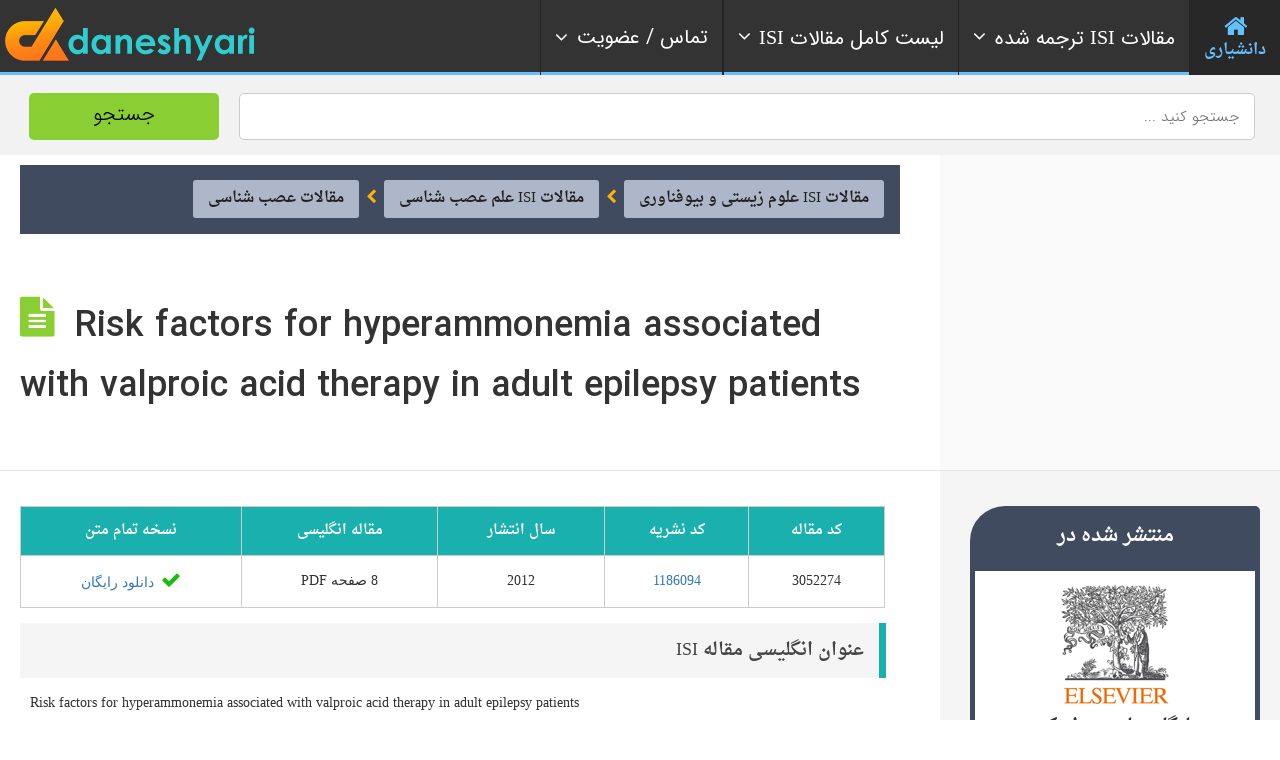

--- FILE ---
content_type: text/html; charset=UTF-8
request_url: https://daneshyari.com/article/3052274
body_size: 13678
content:
<!doctype html>
<!--[if IE 8]><html lang="fa"  class="lang-en_US  ie ie8"><![endif]-->
<!--[if !(IE 7) | !(IE 8)]><!-->
<html lang="fa">
<!--<![endif]-->
<head>
<meta charset="UTF-8"/>
<meta name="viewport" content="width=device-width, target-densityDpi=device-dpi"/>
<title>Risk factors for hyperammonemia associated with valproic acid therapy in adult epilepsy patients</title>
<link rel="canonical" href="https://daneshyari.com/article/3052274">
<meta name="robots" content="noindex,noarchive">
<link rel='stylesheet' id='jquery-ui-css-css'  href='/assets/css/font-awesome.css' type='text/css' media='all' />
<link rel='stylesheet'  href='/assets/respmenu/style.css?version=9' type='text/css' media='all' />
<link rel='stylesheet' id='ait-theme-main-style-css'  href='/assets/css/style.css' type='text/css' media='all' />
<style id='ait-theme-main-style-inline-css' type='text/css'>
#elm-header-map-3-main{background-image:none;background-repeat:repeat;background-attachment:scroll;background-position:top center;}#elm-header-map-3-main .carousel-bottom-arrows{margin-top:;}#elm-header-map-3-main.fullsize #elm-header-map-3 .google-map-container{border-left-width:0px;border-right-width:0px;}.elm-header-map-3{clear:both;}#elm-header-video-e5588021517ba7{height:500px;}#elm-header-video-e5588021517ba7 .video-overlay{background-image:none;background-repeat:repeat;background-attachment:scroll;background-position:top center;}.elm-header-video-e5588021517ba7{clear:both;}#elm-search-form-4-main{background-color:rgba(232,249,255,0.7);background-image:none;background-repeat:repeat;background-attachment:scroll;background-position:top center;color:#777;}#elm-search-form-4-main .carousel-bottom-arrows{margin-top:;}#elm-search-form-4-main{background:none;}#elm-search-form-4{background-color:rgba(232,249,255,0.7);background-image:none;background-repeat:repeat;background-attachment:scroll;background-position:top center;}.search-form-type-3 #elm-search-form-4-main{padding-top:30px;padding-bottom:30px;}.search-form-type-3 #elm-search-form-4-main .elm-search-form{background-color:rgba(232,249,255,0.7);}.search-form-type-3 #elm-search-form-4-main .elm-wrapper{padding-top:40px;}.search-form-type-3 #elm-search-form-4-main .elm-maindesc{color:#777;}.search-form-type-3 #elm-search-form-4-main .category-search-wrap,.search-form-type-3 #elm-search-form-4-main .location-search-wrap,.search-form-type-3 #elm-search-form-4-main .radius{background:none;background:#1d70a3;border:none;}.search-form-type-3 .search-collapsed #elm-search-form-4-main{background:#50c5f7;}@media all and (max-width: 640px){.search-form-type-3 .header-layout #elm-search-form-4-main{background:#50c5f7;}}.elm-search-form-4{clear:both;}#elm-taxonomy-list-_e7a435789705b7-main{background-color:#32485e;background-image:none;background-repeat:repeat;background-attachment:scroll;background-position:top center;margin-top:0px;padding-top:0px;padding-bottom:0px;margin-bottom:90px;}#elm-taxonomy-list-_e7a435789705b7-main h1,#elm-taxonomy-list-_e7a435789705b7-main h2,#elm-taxonomy-list-_e7a435789705b7-main h3,#elm-taxonomy-list-_e7a435789705b7-main h4,#elm-taxonomy-list-_e7a435789705b7-main h5,#elm-taxonomy-list-_e7a435789705b7-main h6,#elm-taxonomy-list-_e7a435789705b7-main strong{color:#fff;}#elm-taxonomy-list-_e7a435789705b7-main .elm-maintitle::before,#elm-taxonomy-list-_e7a435789705b7-main .elm-maintitle::after{background-color:rgba(0,0,0,0.15);}#elm-taxonomy-list-_e7a435789705b7-main .carousel-standard-arrows .standard-arrow::before{color:#fff;}#elm-taxonomy-list-_e7a435789705b7-main .carousel-bottom-arrows{background-color:rgba(0,0,0,0.15);margin-top:px;}.elements-sidebar-wrap #elm-taxonomy-list-_e7a435789705b7-main{margin-top:0px;padding-top:0px;padding-bottom:0px;margin-bottom:90px;}#elm-taxonomy-list-_e7a435789705b7-main.layout-icon .item-box{width:170px;background-color:rgba(0,0,0,0.15);}#elm-taxonomy-list-_e7a435789705b7-main.layout-icon .item .item-title h3{color:#fff;}#elm-taxonomy-list-_e7a435789705b7-main.layout-icon .carousel-icon-arrows .icon-arrow:before{color:#fff;}#elm-taxonomy-list-_e7a435789705b7-main.layout-icon .icon-container:before,#elm-taxonomy-list-_e7a435789705b7-main.layout-icon .icon-container:after{background-color:rgba(0,0,0,0.15);}.elm-taxonomy-list-_e7a435789705b7{clear:both;}#elm-text-_e74e89608a6ef7-main{background-image:none;background-repeat:repeat;background-attachment:scroll;background-position:top center;}#elm-text-_e74e89608a6ef7-main .elm-wrapper{max-width:1000px;margin-left:auto;margin-right:auto;}#elm-text-_e74e89608a6ef7-main .carousel-bottom-arrows{margin-top:;}.elements-sidebar-wrap #elm-text-_e74e89608a6ef7-main .elm-wrapper{max-width:1000px;margin-left:auto;margin-right:auto;}.elm-text-_e74e89608a6ef7{clear:both;}#elm-columns-_e8b14015d627338-main{background-image:none;background-repeat:repeat;background-attachment:scroll;background-position:top center;padding-bottom:50px;}#elm-columns-_e8b14015d627338-main .elm-maintitle::before,#elm-columns-_e8b14015d627338-main .elm-maintitle::after{background-color:#fff;}#elm-columns-_e8b14015d627338-main .carousel-bottom-arrows{background-color:#fff;margin-top:;}.elements-sidebar-wrap #elm-columns-_e8b14015d627338-main{padding-bottom:50px;}#elm-columns-_e8b14015d627338-main .layout-box .item-title{background-color:#fff;}.elm-columns-_e8b14015d627338{clear:both;}#elm-promotion-_ee1c438f887d85-main{background-color:#1d70a3;background-image:none;background-repeat:repeat;background-attachment:scroll;background-position:top center;padding-top:40px;color:#cedbe6;}#elm-promotion-_ee1c438f887d85-main h1,#elm-promotion-_ee1c438f887d85-main h2,#elm-promotion-_ee1c438f887d85-main h3,#elm-promotion-_ee1c438f887d85-main h4,#elm-promotion-_ee1c438f887d85-main h5,#elm-promotion-_ee1c438f887d85-main h6,#elm-promotion-_ee1c438f887d85-main strong{color:#fff;}#elm-promotion-_ee1c438f887d85-main .carousel-standard-arrows .standard-arrow::before{color:#fff;}#elm-promotion-_ee1c438f887d85-main .carousel-bottom-arrows{margin-top:;}.elements-sidebar-wrap #elm-promotion-_ee1c438f887d85-main{padding-top:40px;}#elm-promotion-_ee1c438f887d85 .promotion-image{background-image:url('http://preview.ait-themes.com/theme/directory2/wp-content/uploads/sites/7/Brooklyn.jpg');}#elm-promotion-_ee1c438f887d85 .promotion-text .entry-content{min-height:329px;}.elm-promotion-_ee1c438f887d85{clear:both;}#elm-events-_e0079c570ae716-main{background-color:#2b3d50;background-image:none;background-repeat:repeat;background-attachment:scroll;background-position:top center;padding-bottom:0px;color:#c0c5cb;}#elm-events-_e0079c570ae716-main h1,#elm-events-_e0079c570ae716-main h2,#elm-events-_e0079c570ae716-main h3,#elm-events-_e0079c570ae716-main h4,#elm-events-_e0079c570ae716-main h5,#elm-events-_e0079c570ae716-main h6,#elm-events-_e0079c570ae716-main strong{color:#fff;}#elm-events-_e0079c570ae716-main .elm-maintitle::before,#elm-events-_e0079c570ae716-main .elm-maintitle::after{background-color:rgba(255,255,255,0.2);}#elm-events-_e0079c570ae716-main .carousel-standard-arrows .standard-arrow::before{color:#fff;}#elm-events-_e0079c570ae716-main .carousel-bottom-arrows{background-color:rgba(255,255,255,0.2);margin-top:px;}.elements-sidebar-wrap #elm-events-_e0079c570ae716-main{padding-bottom:0px;}#elm-events-_e0079c570ae716-main .layout-box .item-title{background-color:rgba(255,255,255,0.2);}.elm-events-_e0079c570ae716{clear:both;}#elm-portfolio-_e7b1a6eda440848-main{background-image:none;background-repeat:repeat;background-attachment:scroll;background-position:top center;margin-bottom:55px;}#elm-portfolio-_e7b1a6eda440848-main .carousel-bottom-arrows{margin-top:;}.elements-sidebar-wrap #elm-portfolio-_e7b1a6eda440848-main{margin-bottom:55px;}#elm-portfolio-_e7b1a6eda440848{margin-right:-5px;}#elm-portfolio-_e7b1a6eda440848 .elm-mainheader{margin-right:5px;}#elm-portfolio-_e7b1a6eda440848 .portfolio-loader{left:0px;right:5px;}#elm-portfolio-_e7b1a6eda440848 .portfolio-items-wrapper .portfolio-item{margin-right:5px;margin-bottom:5px;}#elm-portfolio-_e7b1a6eda440848 .filters-wrapper{margin-right:5px;}#elm-portfolio-_e7b1a6eda440848 .alert{margin-right:5px;}@media all and (max-width: 640px){ #elm-portfolio-_e7b1a6eda440848 .portfolio-item{height:auto !important;}}#elm-columns-_ee607891f33218-main{background-image:none;background-repeat:repeat;background-attachment:scroll;background-position:top center;}#elm-columns-_ee607891f33218-main .carousel-bottom-arrows{margin-top:;}.elm-columns-_ee607891f33218{clear:both;}#elm-taxonomy-list-_eccc686d568cfb8-main{background-color:#fff;background-image:url('http://preview.ait-themes.com/theme/directory2/wp-content/uploads/sites/7/directory2-bg-world-7fff.jpg');background-repeat:repeat;background-attachment:scroll;background-position:center center;padding-top:50px;padding-bottom:0px;margin-bottom:0px;}#elm-taxonomy-list-_eccc686d568cfb8-main .carousel-bottom-arrows{margin-top:4px;}.elements-sidebar-wrap #elm-taxonomy-list-_eccc686d568cfb8-main{padding-top:50px;padding-bottom:0px;margin-bottom:0px;}#elm-taxonomy-list-_eccc686d568cfb8-main.layout-icon .item-box{width:100px;}.elm-taxonomy-list-_eccc686d568cfb8{clear:both;}#elm-items-_e917090b92d87e-main{background-image:none;background-repeat:repeat;background-attachment:scroll;background-position:top center;}#elm-items-_e917090b92d87e-main .carousel-bottom-arrows{margin-top:px;}.elm-items-_e917090b92d87e{clear:both;}#elm-rule-_eb7a5318c12dae8-main{background-repeat:;background-attachment:;background-position:;margin-top:;padding-top:;padding-bottom:;margin-bottom:;}.elements-sidebar-wrap #elm-rule-_eb7a5318c12dae8-main{margin-top:;padding-top:;padding-bottom:;margin-bottom:;}#elm-rule-_eb7a5318c12dae8-main{padding-top:px;padding-bottom:40px;}#elm-rule-_eb7a5318c12dae8-main .rule-line .rule-separator{border-color:;}#elm-rule-_eb7a5318c12dae8-main .rule-boldline .rule-separator{border-color:;}#elm-rule-_eb7a5318c12dae8-main .rule-dashed .rule-separator{background-color:;}#elm-rule-_eb7a5318c12dae8-main .rule-shadow .rule-separator{background-color:;}.elm-rule-_eb7a5318c12dae8{clear:both;}#elm-text-_ed906014ed9b77-main{background-image:none;background-repeat:repeat;background-attachment:scroll;background-position:top center;padding-bottom:70px;}#elm-text-_ed906014ed9b77-main .carousel-bottom-arrows{margin-top:;}.elements-sidebar-wrap #elm-text-_ed906014ed9b77-main{padding-bottom:70px;}.elm-text-_ed906014ed9b77{clear:both;}#elm-columns-_e5765a72cd66b88-main{background-color:#fff;background-image:url('http://preview.ait-themes.com/theme/directory2/wp-content/uploads/sites/7/directory2-toggles-bg.jpg');background-repeat:no-repeat;background-attachment:scroll;background-position:top center;padding-top:100px;padding-bottom:60px;margin-bottom:0px;}#elm-columns-_e5765a72cd66b88-main .carousel-bottom-arrows{margin-top:;}.elements-sidebar-wrap #elm-columns-_e5765a72cd66b88-main{padding-top:100px;padding-bottom:60px;margin-bottom:0px;}.elm-columns-_e5765a72cd66b88{clear:both;}#elm-toggles-_efae6ca60b37388-main{background-image:none;background-repeat:repeat;background-attachment:scroll;background-position:top center;padding-bottom:60px;}#elm-toggles-_efae6ca60b37388-main .carousel-bottom-arrows{margin-top:;}.elements-sidebar-wrap #elm-toggles-_efae6ca60b37388-main{padding-bottom:60px;}#elm-toggles-_efae6ca60b37388-main .ait-tabs-horizontal ul.ait-tabs-nav li a{border-width:3px 3px 0;}#elm-toggles-_efae6ca60b37388-main .toggle-header .toggle-title{border-width:3px;}#elm-toggles-_efae6ca60b37388-main.elm-toggles-main .ait-tabs-vertical li .ait-tab-hover{color:;}#elm-toggles-_efae6ca60b37388-main.elm-toggles-main .ait-tabs .tabs-wrapper .selected{color:;}.elm-toggles-_efae6ca60b37388{clear:both;}#elm-text-_e9cf7491f7aa9f-main{background-image:none;background-repeat:repeat;background-attachment:scroll;background-position:top center;}#elm-text-_e9cf7491f7aa9f-main .carousel-bottom-arrows{margin-top:;}.elm-text-_e9cf7491f7aa9f{clear:both;}#elm-partners-_e94ffc0e879eca-main{background-color:#333;background-image:none;background-repeat:repeat;background-attachment:scroll;background-position:top center;padding-top:60px;padding-bottom:40px;margin-bottom:0px;}#elm-partners-_e94ffc0e879eca-main .carousel-bottom-arrows{margin-top:;}.elements-sidebar-wrap #elm-partners-_e94ffc0e879eca-main{padding-top:60px;padding-bottom:40px;margin-bottom:0px;}#elm-partners-_e94ffc0e879eca ul.partners{margin-left:-px;margin-right:-px;}#elm-partners-_e94ffc0e879eca ul.partners li{margin-left:px;margin-right:px;}.elm-partners-_e94ffc0e879eca{clear:both;}
#elm-header-video-e559f87ff2e7c6{height:500px;}#elm-header-video-e559f87ff2e7c6 .video-overlay{background-image:none;background-repeat:repeat;background-attachment:scroll;background-position:top center;}.elm-header-video-e559f87ff2e7c6{clear:both;}#elm-columns-_e3384fa27a918a8-main{background-color:#17353f;background-image:url('https://daneshyari.com/assets/img/event-bg.jpg');background-repeat:repeat;background-attachment:scroll;background-position:top center;padding-top:70px;padding-bottom:30px;margin-bottom:0px;}#elm-columns-_e3384fa27a918a8-main .carousel-bottom-arrows{margin-top:;}.elements-sidebar-wrap #elm-columns-_e3384fa27a918a8-main{padding-top:70px;padding-bottom:30px;margin-bottom:0px;}.elm-columns-_e3384fa27a918a8{clear:both;}#elm-member-_eafc627e0ec1648-main{background-image:none;background-repeat:no-repeat;background-attachment:scroll;background-position:center center;margin-bottom:0px;}#elm-member-_eafc627e0ec1648-main .elm-maintitle::before,#elm-member-_eafc627e0ec1648-main .elm-maintitle::after{background-color:rgba(255,255,255,0.8);}#elm-member-_eafc627e0ec1648-main .carousel-bottom-arrows{background-color:rgba(255,255,255,0.8);margin-top:;}.elements-sidebar-wrap #elm-member-_eafc627e0ec1648-main{margin-bottom:0px;}#elm-member-_eafc627e0ec1648-main .member-container.desc-none{max-width:850px;margin-left:auto;margin-right:auto;}#elm-member-_eafc627e0ec1648-main .member-card .photo-wrap,#elm-member-_eafc627e0ec1648-main ul.member-contacts{background-color:rgba(255,255,255,0.8);}#elm-member-_eafc627e0ec1648-main ul.member-contacts li{background-color:rgba(242,242,242,0.8);}#elm-member-_eafc627e0ec1648-main .item-social-icons{background-color:#fff;}#elm-member-_eafc627e0ec1648-main .desc-none .desc-wrap-title .member-title,.column-narrow #elm-member-_eafc627e0ec1648-main .desc-wrap-title .member-title{background-color:#fff;}.elm-member-_eafc627e0ec1648{clear:both;}#elm-text-_e41601627971f38-main{background-image:none;background-repeat:repeat;background-attachment:scroll;background-position:top center;padding-top:100px;color:#fff;}#elm-text-_e41601627971f38-main h1,#elm-text-_e41601627971f38-main h2,#elm-text-_e41601627971f38-main h3,#elm-text-_e41601627971f38-main h4,#elm-text-_e41601627971f38-main h5,#elm-text-_e41601627971f38-main h6,#elm-text-_e41601627971f38-main strong{color:#fff;}#elm-text-_e41601627971f38-main .carousel-standard-arrows .standard-arrow::before{color:#fff;}#elm-text-_e41601627971f38-main .carousel-bottom-arrows{margin-top:;}.elements-sidebar-wrap #elm-text-_e41601627971f38-main{padding-top:100px;}.elm-text-_e41601627971f38{clear:both;}#elm-columns-5-main{background-image:none;background-repeat:repeat;background-attachment:scroll;background-position:top center;padding-bottom:50px;padding-top: 80px;}#elm-columns-5-main .carousel-bottom-arrows{margin-top:;}.elements-sidebar-wrap #elm-columns-5-main{padding-bottom:50px;}.elm-columns-5{clear:both;}#elm-member-7-main{background-image:none;background-repeat:repeat;background-attachment:scroll;background-position:top center;}#elm-member-7-main .carousel-bottom-arrows{margin-top:;}#elm-member-7-main .member-container.desc-none{max-width:480px;margin-left:auto;margin-right:auto;}.elm-member-7{clear:both;}#elm-member-11-main{background-image:none;background-repeat:repeat;background-attachment:scroll;background-position:top center;}#elm-member-11-main .carousel-bottom-arrows{margin-top:;}#elm-member-11-main .member-container.desc-none{max-width:480px;margin-left:auto;margin-right:auto;}.elm-member-11{clear:both;}#elm-member-6-main{background-color:#eceef1;background-image:none;background-repeat:repeat;background-attachment:scroll;background-position:top center;padding-top:20px;padding-bottom:10px;}#elm-member-6-main .carousel-bottom-arrows{margin-top:;}.elements-sidebar-wrap #elm-member-6-main{padding-top:20px;padding-bottom:10px;}#elm-member-6-main .member-container.desc-none{max-width:480px;margin-left:auto;margin-right:auto;}.elm-member-6{clear:both;}#elm-columns-_eb74cf31e88b99-main{background-color:#dfe6e9;background-image:none;background-repeat:repeat;background-attachment:scroll;background-position:top center;padding-top:60px;padding-bottom:20px;margin-bottom:0px;color:#dde1e3;}#elm-columns-_eb74cf31e88b99-main h1,#elm-columns-_eb74cf31e88b99-main h2,#elm-columns-_eb74cf31e88b99-main h3,#elm-columns-_eb74cf31e88b99-main h4,#elm-columns-_eb74cf31e88b99-main h5,#elm-columns-_eb74cf31e88b99-main h6,#elm-columns-_eb74cf31e88b99-main strong{color:#fff;}#elm-columns-_eb74cf31e88b99-main .carousel-standard-arrows .standard-arrow::before{color:#fff;}#elm-columns-_eb74cf31e88b99-main .carousel-bottom-arrows{margin-top:;}.elements-sidebar-wrap #elm-columns-_eb74cf31e88b99-main{padding-top:60px;padding-bottom:20px;margin-bottom:0px;}.elm-columns-_eb74cf31e88b99{clear:both;}#elm-member-9-main{background-image:none;background-repeat:repeat;background-attachment:scroll;background-position:top center;}#elm-member-9-main .elm-maintitle::before,#elm-member-9-main .elm-maintitle::after{background-color:rgba(67,76,80,0.5);}#elm-member-9-main .carousel-bottom-arrows{background-color:rgba(67,76,80,0.5);margin-top:;}#elm-member-9-main .member-container.desc-none{max-width:480px;margin-left:auto;margin-right:auto;}#elm-member-9-main .member-card .photo-wrap,#elm-member-9-main ul.member-contacts{background-color:rgba(67,76,80,0.5);}#elm-member-9-main ul.member-contacts li{background-color:rgba(55,63,66,0.5);}#elm-member-9-main .item-social-icons{background-color:rgba(44,50,52,0.5);}#elm-member-9-main .member-title .member-position{color:#aae2f9;}#elm-member-9-main .member-card a{color:#aae2f9;}#elm-member-9-main .desc-none .desc-wrap-title .member-title,.column-narrow #elm-member-9-main .desc-wrap-title .member-title{background-color:rgba(67,76,80,0.5);}.elm-member-9{clear:both;}#elm-member-_eba4d494c557028-main{background-image:none;background-repeat:repeat;background-attachment:scroll;background-position:top center;}#elm-member-_eba4d494c557028-main .elm-maintitle::before,#elm-member-_eba4d494c557028-main .elm-maintitle::after{background-color:rgba(67,76,80,0.5);}#elm-member-_eba4d494c557028-main .carousel-bottom-arrows{background-color:rgba(67,76,80,0.5);margin-top:;}#elm-member-_eba4d494c557028-main .member-container.desc-none{max-width:480px;margin-left:auto;margin-right:auto;}#elm-member-_eba4d494c557028-main .member-card .photo-wrap,#elm-member-_eba4d494c557028-main ul.member-contacts{background-color:rgba(67,76,80,0.5);}#elm-member-_eba4d494c557028-main ul.member-contacts li{background-color:rgba(55,63,66,0.5);}#elm-member-_eba4d494c557028-main .item-social-icons{background-color:rgba(44,50,52,0.5);}#elm-member-_eba4d494c557028-main .member-title .member-position{color:#aae2f9;}#elm-member-_eba4d494c557028-main ul.member-contacts li{color:#fff;}#elm-member-_eba4d494c557028-main .member-card a{color:#aae2f9;}#elm-member-_eba4d494c557028-main .desc-none .desc-wrap-title .member-title,.column-narrow #elm-member-_eba4d494c557028-main .desc-wrap-title .member-title{background-color:rgba(67,76,80,0.5);}.elm-member-_eba4d494c557028{clear:both;}#elm-columns-8-main{background-color:rgba(216,236,242,0.75);background-image:none;background-repeat:repeat;background-attachment:scroll;background-position:top center;padding-top:70px;padding-bottom:50px;margin-bottom:0px;}#elm-columns-8-main .carousel-bottom-arrows{margin-top:;}.elements-sidebar-wrap #elm-columns-8-main{padding-top:70px;padding-bottom:50px;margin-bottom:0px;}.elm-columns-8{clear:both;}#elm-member-12-main{background-image:none;background-repeat:repeat;background-attachment:scroll;background-position:top center;padding-bottom:40px;}#elm-member-12-main .elm-maintitle::before,#elm-member-12-main .elm-maintitle::after{background-color:#1d70a3;}#elm-member-12-main .carousel-bottom-arrows{background-color:#1d70a3;margin-top:;}.elements-sidebar-wrap #elm-member-12-main{padding-bottom:40px;}#elm-member-12-main .member-container.desc-none{max-width:480px;margin-left:auto;margin-right:auto;}#elm-member-12-main .member-card .photo-wrap,#elm-member-12-main ul.member-contacts{background-color:#1d70a3;}#elm-member-12-main ul.member-contacts li{background-color:#19618d;}#elm-member-12-main .item-social-icons{background-color:#155278;}#elm-member-12-main ul.member-contacts li{color:#fff;}#elm-member-12-main .member-card a{color:#f1e200;}#elm-member-12-main .desc-none .desc-wrap-title .member-title,.column-narrow #elm-member-12-main .desc-wrap-title .member-title{background-color:#1d70a3;}.elm-member-12{clear:both;}#elm-member-10-main{background-image:none;background-repeat:repeat;background-attachment:scroll;background-position:top center;padding-bottom:40px;}#elm-member-10-main .elm-maintitle::before,#elm-member-10-main .elm-maintitle::after{background-color:#874d5e;}#elm-member-10-main .carousel-bottom-arrows{background-color:#874d5e;margin-top:;}.elements-sidebar-wrap #elm-member-10-main{padding-bottom:40px;}#elm-member-10-main .member-container.desc-none{max-width:480px;margin-left:auto;margin-right:auto;}#elm-member-10-main .member-card .photo-wrap,#elm-member-10-main ul.member-contacts{background-color:#874d5e;}#elm-member-10-main ul.member-contacts li{background-color:#774453;}#elm-member-10-main .item-social-icons{background-color:#673a47;}#elm-member-10-main ul.member-contacts li{color:#fff;}#elm-member-10-main .member-card a{color:#a1cdea;}#elm-member-10-main .desc-none .desc-wrap-title .member-title,.column-narrow #elm-member-10-main .desc-wrap-title .member-title{background-color:#874d5e;}.elm-member-10{clear:both;}#elm-member-_e8498cfff7fa55-main{background-image:none;background-repeat:repeat;background-attachment:scroll;background-position:top center;}#elm-member-_e8498cfff7fa55-main .elm-maintitle::before,#elm-member-_e8498cfff7fa55-main .elm-maintitle::after{background-color:#e9ff00;}#elm-member-_e8498cfff7fa55-main .carousel-bottom-arrows{background-color:#e9ff00;margin-top:;}#elm-member-_e8498cfff7fa55-main .member-container.desc-none{max-width:480px;margin-left:auto;margin-right:auto;}#elm-member-_e8498cfff7fa55-main .member-card .photo-wrap,#elm-member-_e8498cfff7fa55-main ul.member-contacts{background-color:#e9ff00;}#elm-member-_e8498cfff7fa55-main ul.member-contacts li{background-color:#d2e600;}#elm-member-_e8498cfff7fa55-main .item-social-icons{background-color:#bacc00;}#elm-member-_e8498cfff7fa55-main ul.member-contacts li{color:#555;}#elm-member-_e8498cfff7fa55-main .member-card a{color:#fff;}#elm-member-_e8498cfff7fa55-main .desc-none .desc-wrap-title .member-title,.column-narrow #elm-member-_e8498cfff7fa55-main .desc-wrap-title .member-title{background-color:#e9ff00;}.elm-member-_e8498cfff7fa55{clear:both;}#elm-text-_e9337ebda2ced58-main{background-color:rgba(0,0,0,0.05);background-image:none;background-repeat:repeat;background-attachment:scroll;background-position:top center;}#elm-text-_e9337ebda2ced58-main .carousel-bottom-arrows{margin-top:;}.elm-text-_e9337ebda2ced58{clear:both;}#elm-member-_ed10a816cb6bca-main{background-image:none;background-repeat:repeat;background-attachment:scroll;background-position:top center;}#elm-member-_ed10a816cb6bca-main .carousel-bottom-arrows{margin-top:;}#elm-member-_ed10a816cb6bca-main .member-container.desc-none{max-width:480px;margin-left:auto;margin-right:auto;}.elm-member-_ed10a816cb6bca{clear:both;}#elm-member-_ee86bb2610e3708-main{background-color:rgba(0,0,0,0.04);background-image:none;background-repeat:repeat;background-attachment:scroll;background-position:top center;}#elm-member-_ee86bb2610e3708-main .carousel-bottom-arrows{margin-top:;}#elm-member-_ee86bb2610e3708-main .member-container.desc-none{max-width:480px;margin-left:auto;margin-right:auto;}.elm-member-_ee86bb2610e3708{clear:both;}
</style>
<link rel='stylesheet' id='IRANSans'  href='/assets/font/IRANSans/css/style.css' type='text/css' media='all' />
<link rel='stylesheet' id='daneshyari-css'  href='/assets/css/daneshyari-2.css?version=6' type='text/css' media='all' />
<script type='text/javascript' src='/assets/js/jquery-003.js'></script>
<script type='text/javascript' src='/assets/js/jquery-migrate.min.js'></script>
<script type='text/javascript' src='/assets/js/modernizr.touch.js'></script>
<script type='text/javascript' src='/assets/js/script.js'></script>
<link rel="stylesheet" href="/assets/nav/bootstrap.min.css">
<link rel="stylesheet" href="/assets/nav/font-awesome.min.css">
<link rel="stylesheet" href="/assets/nav/megaMenu.min.css?version=4">
<link rel="apple-touch-icon" sizes="180x180" href="/assets/img/favicon/apple-touch-icon.png">
<link rel="icon" type="image/png" sizes="32x32" href="/assets/img/favicon/favicon-32x32.png">
<link rel="icon" type="image/png" sizes="16x16" href="/assets/img/favicon/favicon-16x16.png">
<link rel="manifest" href="/assets/img/favicon/site.webmanifest">
<link rel="mask-icon" href="/assets/img/favicon/safari-pinned-tab.svg" color="#5bbad5">
<link rel="shortcut icon" href="/assets/img/favicon/favicon.ico">
<meta name="msapplication-TileColor" content="#da532c">
<meta name="msapplication-config" content="/assets/img/faveicon/browserconfig.xml">
<meta name="theme-color" content="#ffffff">
<link rel="manifest" href="/assets/img/faveicon/manifest.json">
<meta name="msapplication-TileColor" content="#ffffff">
<meta name="msapplication-TileImage" content="/ms-icon-144x144.png">
<meta name="theme-color" content="#89cf34">
<meta name="msapplication-navbutton-color" content="#89cf34">
<meta name="apple-mobile-web-app-status-bar-style" content="#89cf34">
<link rel="preload" href="/assets/font/droid/Droid.woff" as="font" type="font/woff" crossorigin>
<link rel="preload" href="/assets/font/droid/DroidBold.woff" as="font" type="font/woff" crossorigin>
<!-- Global site tag (gtag.js) - Google Analytics -->
<script async src="https://www.googletagmanager.com/gtag/js?id=G-MSRY094ZY0"></script>
<script>
  window.dataLayer = window.dataLayer || [];
  function gtag(){dataLayer.push(arguments);}
  gtag('js', new Date());

  gtag('config', 'G-MSRY094ZY0');
</script>
<script type="text/javascript">
    (function(c,l,a,r,i,t,y){
        c[a]=c[a]||function(){(c[a].q=c[a].q||[]).push(arguments)};
        t=l.createElement(r);t.async=1;t.src="https://www.clarity.ms/tag/"+i;
        y=l.getElementsByTagName(r)[0];y.parentNode.insertBefore(t,y);
    })(window, document, "clarity", "script", "cy8iduj21t");
</script>
<link rel="alternate" hreflang="fa" href="https://daneshyari.com/article/3052274"/>
<link rel="alternate" hreflang="en" href="https://daneshyari.com/en/article/3052274"/>
</head>
<body class="archive tax-ait-items term-automotive term-131 element-sidebars-boundary-start element-content element-comments element-sidebars-boundary-end element-testimonials element-page-title element-seo element-header-video right-sidebar layout-wide sticky-menu-enabled reviews-enabled">
<div id="page" class="page-container header-one">
	 <header id="masthead" class="site-header">
	  <nav itemscope="itemscope" itemtype="https://schema.org/SiteNavigationElement" id="menu-1" class="megaMenu rtl menu-items-align sweep-to-left menu-top-fixed-desktop" data-color="blue" style="opacity: 1;">
		<div class="nav-container grid-main" style="padding: 0px;">
		  <div class="sticky-container">
			<ul class="menu-mobile-trigger">
			  <li><i class="fa fa-bars"></i></li>
			</ul>
			<ul class="menu-logo">
                <li><a itemprop="url" href="/"><img class="logo-change" src="/assets/img/logo-75.png" alt="دانشیاری - Daneshyari"></a></li>
           </ul>
			<ul class="menu-links">
			  <li class="active">
				<a itemprop="url" href="/">
				<i class="fa fa-home fa-3x" style="margin: 0 auto;"></i> <span>دانشیاری</span> 
				</a>
			  </li>
			  <li>
				<a itemprop="url" href="#" >
				<i class="fa fa-angle-right fa-indicator"></i> 
				<span class="text"><i class="fa fa-angle-down fa-indicator"></i>مقالات <span style="font-family:Times new romans;">ISI</span> ترجمه شده</span></span>
				</a>
				<div data-animation="scale-top-left" class="drop-down-large">
				  <div class="col-sm-3" style="float:right;">
					<div class="list-items">
					  <h4>علوم انسانی و هنر</h4>
					  <ul>
						<li><a itemprop="url" href="/translation/articles/24"><i class="fa fa-chevron-circle-left"></i> ترجمه مقالات ISI مدیریت</a><hr></li>
						<li><a itemprop="url" href="/translation/articles/26"><i class="fa fa-chevron-circle-left"></i> ترجمه مقالات ISI اقتصاد</a><hr></li>
						<li><a itemprop="url" href="/translation/articles/27"><i class="fa fa-chevron-circle-left"></i> ترجمه مقالات ISI روانشناسی</a><hr></li>
						<li><a itemprop="url" href="/translation/articles/28"><i class="fa fa-chevron-circle-left"></i> ترجمه مقالات ISI علوم اجتماعی</a><hr></li>
						<li><a itemprop="url" href="/translation/articles/25"><i class="fa fa-chevron-circle-left"></i> ترجمه مقالات ISI علوم تصمیم گیری</a><hr></li>
						<li><a itemprop="url" href="/translation/articles/23"><i class="fa fa-chevron-circle-left"></i> سایر رشته های علوم انسانی و هنر</a><hr></li>
					  </ul>
					</div>
				  </div>
				  <div class="col-sm-3" style="float:right;">
					<div class="list-items">
					  <h4>فنی، مهندسی و علوم پایه</h4>
					  <ul>
						<li><a itemprop="url" href="/translation/articles/7"><i class="fa fa-chevron-circle-left"></i> ترجمه مقالات ISI مهندسی کامپیوتر</a><hr></li>
						<li><a itemprop="url" href="/category/articles/77"><i class="fa fa-chevron-circle-left"></i> ترجمه مقالات ISI مهندسی عمران</a><hr></li>
						<li><a itemprop="url" href="/category/articles/80"><i class="fa fa-chevron-circle-left"></i> ترجمه مقالات ISI مهندسی برق</a><hr></li>
						<li><a itemprop="url" href="/category/articles/83"><i class="fa fa-chevron-circle-left"></i> ترجمه مقالات ISI مهندسی مکانیک</a><hr></li>
						<li><a itemprop="url" href="/translation/articles/11"><i class="fa fa-chevron-circle-left"></i> ترجمه مقالات ISI مهندسی متالوژی</a><hr></li>
						<li><a itemprop="url" href="/translation/articles/1"><i class="fa fa-chevron-circle-left"></i> سایر رشته های مهندسی و پایه</a><hr></li>
					  </ul>
					</div>
				  </div>
				  <div class="col-sm-3" style="float:right;">
					<div class="list-items">
					  <h4>پزشکی و سلامت</h4>
					  <ul>
						<li><a itemprop="url" href="/translation/articles/19"><i class="fa fa-chevron-circle-left"></i> ترجمه مقالات ISI پزشکی و دندانپزشکی</a><hr></li>
						<li><a itemprop="url" href="/translation/articles/20"><i class="fa fa-chevron-circle-left"></i> ترجمه مقالات ISI پرستاری</a><hr></li>
						<li><a itemprop="url" href="/translation/articles/21"><i class="fa fa-chevron-circle-left"></i> ترجمه مقالات ISI داروسازی</a><hr></li>
						<li><a itemprop="url" href="/translation/articles/22"><i class="fa fa-chevron-circle-left"></i> ترجمه مقالات ISI دامپزشکی</a><hr></li>
						<li><a itemprop="url" href="/category/articles/176"><i class="fa fa-chevron-circle-left"></i> ترجمه مقالات ISI طب سنتی و مکمل</a><hr></li>
						<li><a itemprop="url" href="/translation/articles/3"><i class="fa fa-chevron-circle-left"></i> سایر رشته های پزشکی</a><hr></li>
					  </ul>
					</div>
				  </div>
				  <div class="col-sm-3" style="float:right;">
					<div class="list-items">
					  <h4>بیو تکنولوژی</h4>
					  <ul>
						<li><a itemprop="url" href="/translation/articles/18"><i class="fa fa-chevron-circle-left"></i> ترجمه مقالات ISI عصب شناسی</a><hr></li>
						<li><a itemprop="url" href="/translation/articles/15"><i class="fa fa-chevron-circle-left"></i> ترجمه مقالات ISI ژنتیک و بیوشیمی</a><hr></li>
						<li><a itemprop="url" href="/translation/articles/16"><i class="fa fa-chevron-circle-left"></i> ترجمه مقالات ISI علوم محیط زیست</a><hr></li>
						<li><a itemprop="url" href="/translation/articles/14"><i class="fa fa-chevron-circle-left"></i> ترجمه مقالات ISI کشاورزی و بیولوژیک</a><hr></li>
						<li><a itemprop="url" href="/translation/articles/17"><i class="fa fa-chevron-circle-left"></i> ترجمه مقالات ISI ایمنی شناسی</a><hr></li>
						<li><a itemprop="url" href="/translation/articles/2"><i class="fa fa-chevron-circle-left"></i> سایر رشته های بیو فناوری</a><hr></li>
					  </ul>
					</div>
				  </div>
				  <div class="clearfix"></div>
				  <div class="col-sm-12">
					<a itemprop="url" href="/translation/"><h3 style="color:#64c0ff;"><i class="fa fa-check" style="margin-left: 10px;"></i>پذیرش سفارش ترجمه</h3></a>
					<p>در صورتی که مقاله مورد نظر شما هنوز به فارسی ترجمه نشده است، واحد ترجمه این پایگاه آمادگی دارد با همکاری مترجمان با سابقه، مقاله مورد نظر شما را با هزینه مناسب و کیفیت مطلوب ترجمه نماید.</p>
					<div style="padding:0px 30%;">
					  <a itemprop="url" href="/translation/" style="color:#64c0ff;font-size:18px;"><i class="fa fa-chevron-circle-left" style="font-size:25px;"></i>ترجمه تخصصی را «ارزان» و «باکیفیت» تجربه کنید...</a>
					  <a style="display:block;width:45%;margin-left:15px;float:right;" itemprop="url" href="/translation/" ><div class="orangeButton" style="width: 100%!important;margin:15px 0px!important;">سفارش ترجمه</div></a>
					  <a style="display:block;width:45%;float:left;" itemprop="url" href="/translated-articles" ><div class="orangeButton" style="width: 100%!important;margin:15px 0px!important;">مقالات ترجمه شده</div></a>
					</div>
				  </div>
				</div>
			  </li>
			  <li>
				<a itemprop="url" href="#" >
				<i class="fa fa-angle-right fa-indicator"></i> 
				<span class="text"><i class="fa fa-angle-down fa-indicator"></i>لیست کامل مقالات <span style="font-family:Times new romans;">ISI</span></span>
				</a>
				<div class="drop-down-large space-remove nav-tabs">
				  <div class="col-sm-9 col-md-10 space-remove">
					<div class="tab-content vertical" style="min-height: 331px;">
					  <div class="tab-pane fade active in" id="tab5">
						<div class="col-md-6">
						  <ul class="nav nav-tabs" role="tablist">
							<li class="active"><a itemprop="url" href="#tab11" role="tab" data-toggle="tab" aria-expanded="false">علوم انسانی</a></li>
							<li><a itemprop="url" href="#tab21" role="tab" data-toggle="tab" aria-expanded="false">هنر</a></li>
						  </ul>
						  <div class="tab-content">
							<div class="active tab-pane fade in" id="tab11">
							  <div class="container-fluid">
								  <div class="row">
									  <div class="col-sm-6" style="float:right;">
										  <ul class="list-items">
											<li><a itemprop="url" href="/category/24"><i class="fa fa-chevron-circle-left"></i> مقالات مدیریت و حسابداری</a><hr></li>
											<li><a itemprop="url" href="/category/25"><i class="fa fa-chevron-circle-left"></i> مقالات ISI علوم تصمیم گیری</a><hr></li>
											<li><a itemprop="url" href="/category/26"><i class="fa fa-chevron-circle-left"></i> مقالات ISI علوم اقتصادی</a><hr></li>
											<li><a itemprop="url" href="/category/27"><i class="fa fa-chevron-circle-left"></i> مقالات ISI روانشناسی</a><hr></li>
											<li><a itemprop="url" href="/category/28"><i class="fa fa-chevron-circle-left"></i> مقالات ISI علوم اجتماعی</a><hr></li>
										  </ul>
									  </div>
									  <div class="col-sm-6" style="float:right;">
										  <ul class="list-items">
											<li><a itemprop="url" href="/category/articles/229"><i class="fa fa-chevron-circle-left"></i> مقالات ISI زبان شناسی</a><hr></li>
											<li><a itemprop="url" href="/category/articles/228"><i class="fa fa-chevron-circle-left"></i> مقالات ISI تاریخ</a><hr></li>
											<li><a itemprop="url" href="/category/articles/236"><i class="fa fa-chevron-circle-left"></i> مقالات ISI بازاریابی</a><hr></li>
											<li><a itemprop="url" href="/category/articles/239"><i class="fa fa-chevron-circle-left"></i> مقالات ISI گردشگری</a><hr></li>
											<li><a itemprop="url" href="/category/4"><i class="fa fa-chevron-circle-left"></i> سایر رشته های علوم انسانی</a><hr></li>
										  </ul>
									  </div>
								  </div>
							  </div>
							  <div class="clearfix"></div>
							</div>
							<div class="tab-pane fade" id="tab21">
							  <ul class="list-items">
								<li><a itemprop="url" href="/category/articles/227"><i class="fa fa-chevron-circle-left"></i> مقالات ISI هنر عمومی</a><hr></li>
								<li><a itemprop="url" href="/category/articles/230"><i class="fa fa-chevron-circle-left"></i> مقالات ISI فناوری رسانه</a><hr></li>
							   </ul>
							   <div class="clearfix"></div>
							</div>
						  </div>
						</div>
						<div class="col-md-6">
						  <ul class="nav nav-tabs nav-justified" role="tablist">
							<li class="active"><a itemprop="url" href="#tab111" role="tab" data-toggle="tab" aria-expanded="false">فنی و مهندسی</a></li>
							<li><a itemprop="url" href="#tab211" role="tab" data-toggle="tab" aria-expanded="false">علوم پایه</a></li>
						  </ul>
						  <div class="tab-content">
							<div class="active tab-pane fade in" id="tab111">
							  <div class="container-fluid">
								  <div class="row">
									  <div class="col-sm-6" style="float:right;">
										  <ul class="list-items">
											<li><a itemprop="url" href="/category/7"><i class="fa fa-chevron-circle-left"></i> مقالات ISI مهندسی کامپیوتر</a><hr></li>
											<li><a itemprop="url" href="/category/articles/77"><i class="fa fa-chevron-circle-left"></i> مقالات ISI مهندسی عمران</a><hr></li>
											<li><a itemprop="url" href="/category/articles/80"><i class="fa fa-chevron-circle-left"></i> مقالات ISI مهندسی برق</a><hr></li>
											<li><a itemprop="url" href="/category/articles/83"><i class="fa fa-chevron-circle-left"></i> مقالات ISI مهندسی مکانیک</a><hr></li>
											<li><a itemprop="url" href="/category/11"><i class="fa fa-chevron-circle-left"></i> مقالات ISI مهندسی متالوژی</a><hr></li>
										  </ul>
									  </div>
									  <div class="col-sm-6" style="float:right;">
										  <ul class="list-items">
											<li><a itemprop="url" href="/category/5"><i class="fa fa-chevron-circle-left"></i> مقالات ISI مهندسی شیمی</a><hr></li>
											<li><a itemprop="url" href="/category/9"><i class="fa fa-chevron-circle-left"></i> مقالات ISI مهندسی انرژی</a><hr></li>
											<li><a itemprop="url" href="/category/articles/76"><i class="fa fa-chevron-circle-left"></i> مقالات ISI مهندسی پزشکی</a><hr></li>
											<li><a itemprop="url" href="/category/articles/74"><i class="fa fa-chevron-circle-left"></i> مقالات ISI مهندسی هوافضا</a><hr></li>
											<li><a itemprop="url" href="/category/1"><i class="fa fa-chevron-circle-left"></i> سایر رشته های مهندسی</a><hr></li>
										  </ul>
									  </div>
								  </div>
							  </div>
							  <div class="clearfix"></div>
							</div>
							<div class="tab-pane fade" id="tab211">
							  <ul class="list-items">
								<li><a itemprop="url" href="/category/6"><i class="fa fa-chevron-circle-left"></i> مقالات ISI شیمی</a><hr></li>
								<li><a itemprop="url" href="/category/13"><i class="fa fa-chevron-circle-left"></i> مقالات ISI فیزیک و نجوم</a><hr></li>
								<li><a itemprop="url" href="/category/12"><i class="fa fa-chevron-circle-left"></i> مقالات ISI ریاضیات</a><hr></li>
								<li><a itemprop="url" href="/category/8"><i class="fa fa-chevron-circle-left"></i> مقالات ISI علوم زمین و سیارات</a><hr></li>
								<li><a itemprop="url" href="/category/1"><i class="fa fa-chevron-circle-left"></i> سایر رشته های علوم پایه</a><hr></li>
							   </ul>
							   <div class="clearfix"></div>
							</div>
						  </div>
						</div>
						<div class="clearfix"></div>
						<div class="col-md-6">
						  <div class="col-sm-4 space-remove">
							<ul class="nav nav-tabs vertical small" role="tablist">
							  <li class="active"><a itemprop="url" href="#tab12" role="tab" data-toggle="tab" aria-expanded="false">پزشکی</a></li>
							  <li><a itemprop="url" href="#tab22" role="tab" data-toggle="tab" aria-expanded="false">پرستاری</a></li>
							  <li><a itemprop="url" href="#tab32" role="tab" data-toggle="tab" aria-expanded="false">داروسازی</a></li>
							</ul>
						  </div>
						  <div class="col-sm-8 space-remove">
							<div class="tab-content vertical small" style="min-height: 331px;">
							  <div class="active tab-pane fade in" id="tab12">
								  <ul class="list-items">
									<li><a itemprop="url" href="/category/articles/176"><i class="fa fa-chevron-circle-left"></i> مقالات ISI طب سنتی</a><hr></li>
									<li><a itemprop="url" href="/category/articles/190"><i class="fa fa-chevron-circle-left"></i> مقالات ISI پزشکی عمومی</a><hr></li>
									<li><a itemprop="url" href="/category/articles/178"><i class="fa fa-chevron-circle-left"></i> مقالات ISI دندانپزشکی</a><hr></li>
									<li><a itemprop="url" href="/category/articles/194"><i class="fa fa-chevron-circle-left"></i> مقالات ISI چشم پزشکی</a><hr></li>
									<li><a itemprop="url" href="/category/articles/175"><i class="fa fa-chevron-circle-left"></i> مقالات ISI مغز و اعصاب</a><hr></li>
									<li><a itemprop="url" href="/category/articles/192"><i class="fa fa-chevron-circle-left"></i> مقالات ISI پزشکی زنان</a><hr></li>
									<li><a itemprop="url" href="/category/articles/198"><i class="fa fa-chevron-circle-left"></i> مقالات ISI پزشکی کودکان</a><hr></li>
									<li><a itemprop="url" href="/category/3"><i class="fa fa-chevron-circle-left"></i> سایر رشته های پزشکی</a><hr></li>
								  </ul>
							  <div class="clearfix"></div>
							  </div>
							  <div class="tab-pane fade" id="tab22">
								<ul class="list-items">
								<li><a itemprop="url" href="/category/articles/210"><i class="fa fa-chevron-circle-left"></i> مقالات ISI پرستاری عمومی</a><hr></li>
								<li><a itemprop="url" href="/category/articles/206"><i class="fa fa-chevron-circle-left"></i> مقالات ISI امداد و اورژانس</a><hr></li>
								<li><a itemprop="url" href="/category/articles/209"><i class="fa fa-chevron-circle-left"></i> مقالات ISI پرستاری</a><hr></li>
								<li><a itemprop="url" href="/category/articles/216"><i class="fa fa-chevron-circle-left"></i> مقالات ISI مراقبت های اولیه</a><hr></li>
								<li><a itemprop="url" href="/category/articles/208"><i class="fa fa-chevron-circle-left"></i> مقالات ISI مامایی</a><hr></li>
								<li><a itemprop="url" href="/category/articles/217"><i class="fa fa-chevron-circle-left"></i> مقالات ISI رادیوگرافی</a><hr></li>
								<li><a itemprop="url" href="/category/20"><i class="fa fa-chevron-circle-left"></i> مقالات ISI سایر رشته های پرستاری</a><hr></li>
							   </ul>
							   <div class="clearfix"></div>
							  </div>
							  <div class="tab-pane fade" id="tab32">
								<ul class="list-items">
								<li><a itemprop="url" href="/category/articles/219"><i class="fa fa-chevron-circle-left"></i> مقالات ISI اکتشاف دارویی</a><hr></li>
								<li><a itemprop="url" href="/category/articles/220"><i class="fa fa-chevron-circle-left"></i> مقالات ISI علوم دارویی</a><hr></li>
								<li><a itemprop="url" href="/category/articles/221"><i class="fa fa-chevron-circle-left"></i> مقالات ISI داروشناسی</a><hr></li>
								<li><a itemprop="url" href="/category/articles/222"><i class="fa fa-chevron-circle-left"></i> مقالات ISI فارماکولوژی</a><hr></li>
								<li><a itemprop="url" href="/category/articles/223"><i class="fa fa-chevron-circle-left"></i> مقالات ISI سم شناسی</a><hr></li>
							   </ul>
							   <div class="clearfix"></div>
							  </div>
							</div>
						  </div>
						</div>
						<div class="col-md-6">
						  <div class="col-sm-4 col-sm-push-8 space-remove">
							<ul class="nav nav-tabs vertical small pull-right" role="tablist">
							  <li class="active"><a itemprop="url" href="#tab121" role="tab" data-toggle="tab" aria-expanded="false">فناوری اطلاعات</a></li>
							  <li><a itemprop="url" href="#tab221" role="tab" data-toggle="tab" aria-expanded="false">فناوری نانو</a></li>
							  <li><a itemprop="url" href="#tab321" role="tab" data-toggle="tab" aria-expanded="false">بیو فناوری</a></li>
							</ul>
						  </div>
						  <div class="col-sm-8 col-sm-pull-4 space-remove">
							<div class="tab-content vertical small" style="min-height: 331px;">
							  <div class="active tab-pane fade in" id="tab121">
								<ul class="list-items">
								<li><a itemprop="url" href="/category/articles/44"><i class="fa fa-chevron-circle-left"></i> مقالات ISI هوش مصنوعی</a><hr></li>
								<li><a itemprop="url" href="/category/articles/47"><i class="fa fa-chevron-circle-left"></i> مقالات ISI شبکه های کامپیوتری</a><hr></li>
								<li><a itemprop="url" href="/category/articles/53"><i class="fa fa-chevron-circle-left"></i> مقالات ISI سیستم های اطلاعاتی</a><hr></li>
								<li><a itemprop="url" href="/category/articles/54"><i class="fa fa-chevron-circle-left"></i> مقالات ISI پردازش سیگنال</a><hr></li>
								<li><a itemprop="url" href="/category/articles/55"><i class="fa fa-chevron-circle-left"></i> مقالات ISI نرم افزار</a><hr></li>
								<li><a itemprop="url" href="/category/articles/48"><i class="fa fa-chevron-circle-left"></i> مقالات ISI علوم کامپیوتر</a><hr></li>
								<li><a itemprop="url" href="/category/articles/52"><i class="fa fa-chevron-circle-left"></i> مقالات ISI تعامل انسان و کامپیوتر</a><hr></li>
								<li><a itemprop="url" href="/category/articles/46"><i class="fa fa-chevron-circle-left"></i> مقالات ISI گرافیک کامپیوتری</a><hr></li>
							   </ul>
							   <div class="clearfix"></div>
							  </div>
							  <div class="tab-pane fade" id="tab221">
								<ul class="list-items">
								<li><a itemprop="url" href="/category/articles/93"><i class="fa fa-chevron-circle-left"></i> مقالات ISI نانوتکنولوژی</a><hr></li>
								<li><a itemprop="url" href="/isi/articles/nanoparticles"><i class="fa fa-chevron-circle-left"></i> مقالات ISI نانو ذرات</a><hr></li>
								<li><a itemprop="url" href="/isi/articles/carbon_nanotubes"><i class="fa fa-chevron-circle-left"></i> مقالات ISI نانو لوله های کربنی</a><hr></li>
								<li><a itemprop="url" href="/isi/articles/nanocomposites"><i class="fa fa-chevron-circle-left"></i> مقالات ISI نانو کامپوزیت ها</a><hr></li>
								<li><a itemprop="url" href="/isi/articles/nanostructures"><i class="fa fa-chevron-circle-left"></i> مقالات ISI نانو ساختارها</a><hr></li>
								<li><a itemprop="url" href="/isi/articles/nanomaterials"><i class="fa fa-chevron-circle-left"></i> مقالات ISI نانو مواد</a><hr></li>
								<li><a itemprop="url" href="/category/articles/93"><i class="fa fa-chevron-circle-left"></i> سایر مباحث نانو تکنولوژی</a><hr></li>
							   </ul>
							   <div class="clearfix"></div>
							  </div>
							  <div class="tab-pane fade" id="tab321">
								<ul class="list-items">
								<li><a itemprop="url" href="/category/articles/135"><i class="fa fa-chevron-circle-left"></i> مقالات ISI بیو تکنولوژی</a><hr></li>
								<li><a itemprop="url" href="/category/articles/134"><i class="fa fa-chevron-circle-left"></i> مقالات ISI بیو فیزیک</a><hr></li>
								<li><a itemprop="url" href="/category/articles/133"><i class="fa fa-chevron-circle-left"></i> مقالات ISI بیو شیمی</a><hr></li>
								<li><a itemprop="url" href="/category/articles/141"><i class="fa fa-chevron-circle-left"></i> مقالات ISI ژنتیک</a><hr></li>
								<li><a itemprop="url" href="/category/articles/136"><i class="fa fa-chevron-circle-left"></i> مقالات ISI تحقیقات سرطان</a><hr></li>
								<li><a itemprop="url" href="/category/15"><i class="fa fa-chevron-circle-left"></i> سایر مباحث بیو فناوری</a><hr></li>
							   </ul>
							   <div class="clearfix"></div>
							  </div>
							</div>
						  </div>
						</div>
					  </div>
					  <div class="tab-pane fade" id="tab6">
						<div class="col-md-6">
						  <ul class="nav nav-tabs nav-justified" role="tablist">
							<li class="active"><a itemprop="url" href="#tabj111" role="tab" data-toggle="tab" aria-expanded="false">فنی و مهندسی</a></li>
							<li><a itemprop="url" href="#tabj211" role="tab" data-toggle="tab" aria-expanded="false">علوم پایه</a></li>
						  </ul>
						  <div class="tab-content">
							<div class="active tab-pane fade in" id="tabj111">
							  <div class="container-fluid">
								  <div class="row">
									  <div class="col-sm-6" style="float:right;">
										  <ul class="list-items">
											<li><a itemprop="url" href="/category/journals/7"><i class="fa fa-book"></i> نشریات ISI مهندسی کامپیوتر</a><hr></li>
											<li><a itemprop="url" href="/category/journals/77"><i class="fa fa-book"></i> نشریات ISI مهندسی عمران</a><hr></li>
											<li><a itemprop="url" href="/category/journals/80"><i class="fa fa-book"></i> نشریات ISI مهندسی برق</a><hr></li>
											<li><a itemprop="url" href="/category/journals/83"><i class="fa fa-book"></i> نشریات ISI مهندسی مکانیک</a><hr></li>
											<li><a itemprop="url" href="/category/journals/11"><i class="fa fa-book"></i> نشریات ISI مهندسی متالوژی</a><hr></li>
										  </ul>
									  </div>
									  <div class="col-sm-6" style="float:right;">
										  <ul class="list-items">
											<li><a itemprop="url" href="/category/journals/5"><i class="fa fa-book"></i> نشریات ISI مهندسی شیمی</a><hr></li>
											<li><a itemprop="url" href="/category/journals/9"><i class="fa fa-book"></i> نشریات ISI مهندسی انرژی</a><hr></li>
											<li><a itemprop="url" href="/category/journals/76"><i class="fa fa-book"></i> نشریات ISI مهندسی پزشکی</a><hr></li>
											<li><a itemprop="url" href="/category/journals/74"><i class="fa fa-book"></i> نشریات ISI مهندسی هوافضا</a><hr></li>
											<li><a itemprop="url" href="/category/1"><i class="fa fa-book"></i> سایر رشته های مهندسی</a><hr></li>
										  </ul>
									  </div>
								  </div>
							  </div>
							  <div class="clearfix"></div>
							</div>
							<div class="tab-pane fade" id="tabj211">
							  <ul class="list-items">
								<li><a itemprop="url" href="/category/6"><i class="fa fa-book"></i> نشریات ISI شیمی</a><hr></li>
								<li><a itemprop="url" href="/category/13"><i class="fa fa-book"></i> نشریات ISI فیزیک و نجوم</a><hr></li>
								<li><a itemprop="url" href="/category/12"><i class="fa fa-book"></i> نشریات ISI ریاضیات</a><hr></li>
								<li><a itemprop="url" href="/category/8"><i class="fa fa-book"></i> نشریات ISI علوم زمین و سیارات</a><hr></li>
								<li><a itemprop="url" href="/category/1"><i class="fa fa-book"></i> سایر رشته های علوم پایه</a><hr></li>
							   </ul>
							   <div class="clearfix"></div>
							</div>
						  </div>
						</div>
						<div class="col-md-6">
						  <ul class="nav nav-tabs" role="tablist">
							<li class="active"><a itemprop="url" href="#tabj11" role="tab" data-toggle="tab" aria-expanded="false">علوم انسانی</a></li>
							<li><a itemprop="url" href="#tabj21" role="tab" data-toggle="tab" aria-expanded="false">هنر</a></li>
						  </ul>
						  <div class="tab-content">
							<div class="active tab-pane fade in" id="tabj11">
							  <div class="container-fluid">
								  <div class="row">
									  <div class="col-sm-6" style="float:right;">
										  <ul class="list-items">
											<li><a itemprop="url" href="/category/24"><i class="fa fa-book"></i> نشریات مدیریت و حسابداری</a><hr></li>
											<li><a itemprop="url" href="/category/25"><i class="fa fa-book"></i> نشریات ISI علوم تصمیم گیری</a><hr></li>
											<li><a itemprop="url" href="/category/26"><i class="fa fa-book"></i> نشریات ISI علوم اقتصادی</a><hr></li>
											<li><a itemprop="url" href="/category/27"><i class="fa fa-book"></i> نشریات ISI روانشناسی</a><hr></li>
											<li><a itemprop="url" href="/category/28"><i class="fa fa-book"></i> نشریات ISI علوم اجتماعی</a><hr></li>
										  </ul>
									  </div>
									  <div class="col-sm-6" style="float:right;">
										  <ul class="list-items">
											<li><a itemprop="url" href="/category/journals/229"><i class="fa fa-book"></i> نشریات ISI زبان شناسی</a><hr></li>
											<li><a itemprop="url" href="/category/journals/228"><i class="fa fa-book"></i> نشریات ISI تاریخ</a><hr></li>
											<li><a itemprop="url" href="/category/journals/236"><i class="fa fa-book"></i> نشریات ISI بازاریابی</a><hr></li>
											<li><a itemprop="url" href="/category/journals/239"><i class="fa fa-book"></i> نشریات ISI گردشگری</a><hr></li>
											<li><a itemprop="url" href="/category/4"><i class="fa fa-book"></i> سایر رشته های علوم انسانی</a><hr></li>
										  </ul>
									  </div>
								  </div>
							  </div>
							  <div class="clearfix"></div>
							</div>
							<div class="tab-pane fade" id="tabj21">
							  <ul class="list-items">
								<li><a itemprop="url" href="/category/journals/227"><i class="fa fa-book"></i> نشریات ISI هنر عمومی</a><hr></li>
								<li><a itemprop="url" href="/category/journals/230"><i class="fa fa-book"></i> نشریات ISI فناوری رسانه</a><hr></li>
							   </ul>
							   <div class="clearfix"></div>
							</div>
						  </div>
						</div>
						<div class="clearfix"></div>
						<div class="col-md-6">
						  <div class="col-sm-4 col-sm-push-8 space-remove">
							<ul class="nav nav-tabs vertical small pull-right" role="tablist">
							  <li class="active"><a itemprop="url" href="#tabj121" role="tab" data-toggle="tab" aria-expanded="false">فناوری اطلاعات</a></li>
							  <li><a itemprop="url" href="#tabj321" role="tab" data-toggle="tab" aria-expanded="false">بیو فناوری</a></li>
							</ul>
						  </div>
						  <div class="col-sm-8 col-sm-pull-4 space-remove">
							<div class="tab-content vertical small" style="min-height: 331px;">
							  <div class="active tab-pane fade in" id="tabj121">
								<ul class="list-items">
								<li><a itemprop="url" href="/category/journals/44"><i class="fa fa-book"></i> نشریات ISI هوش مصنوعی</a><hr></li>
								<li><a itemprop="url" href="/category/journals/47"><i class="fa fa-book"></i> نشریات ISI شبکه های کامپیوتری</a><hr></li>
								<li><a itemprop="url" href="/category/journals/53"><i class="fa fa-book"></i> نشریات ISI سیستم های اطلاعاتی</a><hr></li>
								<li><a itemprop="url" href="/category/journals/54"><i class="fa fa-book"></i> نشریات ISI پردازش سیگنال</a><hr></li>
								<li><a itemprop="url" href="/category/journals/55"><i class="fa fa-book"></i> نشریات ISI نرم افزار</a><hr></li>
								<li><a itemprop="url" href="/category/journals/48"><i class="fa fa-book"></i> نشریات ISI علوم کامپیوتر</a><hr></li>
								<li><a itemprop="url" href="/category/journals/52"><i class="fa fa-book"></i> نشریات ISI تعامل انسان و کامپیوتر</a><hr></li>
								<li><a itemprop="url" href="/category/journals/46"><i class="fa fa-book"></i> نشریات ISI گرافیک کامپیوتری</a><hr></li>
							   </ul>
							   <div class="clearfix"></div>
							  </div>
							  <div class="tab-pane fade" id="tabj321">
								<ul class="list-items">
								<li><a itemprop="url" href="/category/journals/135"><i class="fa fa-book"></i> نشریات ISI بیو تکنولوژی</a><hr></li>
								<li><a itemprop="url" href="/category/journals/134"><i class="fa fa-book"></i> نشریات ISI بیو فیزیک</a><hr></li>
								<li><a itemprop="url" href="/category/journals/133"><i class="fa fa-book"></i> نشریات ISI بیو شیمی</a><hr></li>
								<li><a itemprop="url" href="/category/journals/141"><i class="fa fa-book"></i> نشریات ISI ژنتیک</a><hr></li>
								<li><a itemprop="url" href="/category/journals/136"><i class="fa fa-book"></i> نشریات ISI تحقیقات سرطان</a><hr></li>
								<li><a itemprop="url" href="/category/15"><i class="fa fa-book"></i> سایر مباحث بیو فناوری</a><hr></li>
							   </ul>
							   <div class="clearfix"></div>
							  </div>
							</div>
						  </div>
						</div>
						<div class="col-md-6">
						  <div class="col-sm-4 space-remove">
							<ul class="nav nav-tabs vertical small" role="tablist">
							  <li class="active"><a itemprop="url" href="#tabj12" role="tab" data-toggle="tab" aria-expanded="false">پزشکی</a></li>
							  <li><a itemprop="url" href="#tabj22" role="tab" data-toggle="tab" aria-expanded="false">پرستاری</a></li>
							  <li><a itemprop="url" href="#tabj32" role="tab" data-toggle="tab" aria-expanded="false">داروسازی</a></li>
							</ul>
						  </div>
						  <div class="col-sm-8 space-remove">
							<div class="tab-content vertical small" style="min-height: 331px;">
							  <div class="active tab-pane fade in" id="tabj12">
								  <ul class="list-items">
									<li><a itemprop="url" href="/category/journals/176"><i class="fa fa-book"></i> نشریات ISI طب سنتی</a><hr></li>
									<li><a itemprop="url" href="/category/journals/190"><i class="fa fa-book"></i> نشریات ISI پزشکی عمومی</a><hr></li>
									<li><a itemprop="url" href="/category/journals/178"><i class="fa fa-book"></i> نشریات ISI دندانپزشکی</a><hr></li>
									<li><a itemprop="url" href="/category/journals/194"><i class="fa fa-book"></i> نشریات ISI چشم پزشکی</a><hr></li>
									<li><a itemprop="url" href="/category/journals/175"><i class="fa fa-book"></i> نشریات ISI مغز و اعصاب</a><hr></li>
									<li><a itemprop="url" href="/category/journals/192"><i class="fa fa-book"></i> نشریات ISI پزشکی زنان</a><hr></li>
									<li><a itemprop="url" href="/category/journals/198"><i class="fa fa-book"></i> نشریات ISI پزشکی کودکان</a><hr></li>
									<li><a itemprop="url" href="/category/3"><i class="fa fa-book"></i> سایر رشته های پزشکی</a><hr></li>
								  </ul>
							  <div class="clearfix"></div>
							  </div>
							  <div class="tab-pane fade" id="tabj22">
								<ul class="list-items">
								<li><a itemprop="url" href="/category/journals/210"><i class="fa fa-book"></i> نشریات ISI پرستاری عمومی</a><hr></li>
								<li><a itemprop="url" href="/category/journals/206"><i class="fa fa-book"></i> نشریات ISI امداد و اورژانس</a><hr></li>
								<li><a itemprop="url" href="/category/journals/209"><i class="fa fa-book"></i> نشریات ISI پرستاری</a><hr></li>
								<li><a itemprop="url" href="/category/journals/216"><i class="fa fa-book"></i> نشریات ISI مراقبت های اولیه</a><hr></li>
								<li><a itemprop="url" href="/category/journals/208"><i class="fa fa-book"></i> نشریات ISI مامایی</a><hr></li>
								<li><a itemprop="url" href="/category/journals/217"><i class="fa fa-book"></i> نشریات ISI رادیوگرافی</a><hr></li>
								<li><a itemprop="url" href="/category/20"><i class="fa fa-book"></i> نشریات ISI سایر رشته های پرستاری</a><hr></li>
							   </ul>
							   <div class="clearfix"></div>
							  </div>
							  <div class="tab-pane fade" id="tabj32">
								<ul class="list-items">
								<li><a itemprop="url" href="/category/journals/219"><i class="fa fa-book"></i> نشریات ISI اکتشاف دارویی</a><hr></li>
								<li><a itemprop="url" href="/category/journals/220"><i class="fa fa-book"></i> نشریات ISI علوم دارویی</a><hr></li>
								<li><a itemprop="url" href="/category/journals/221"><i class="fa fa-book"></i> نشریات ISI داروشناسی</a><hr></li>
								<li><a itemprop="url" href="/category/journals/222"><i class="fa fa-book"></i> نشریات ISI فارماکولوژی</a><hr></li>
								<li><a itemprop="url" href="/category/journals/223"><i class="fa fa-book"></i> نشریات ISI سم شناسی</a><hr></li>
							   </ul>
							   <div class="clearfix"></div>
							  </div>
							</div>
						  </div>
						</div>
						<div class="clearfix"></div>
					  </div>
					</div>
				  </div>
				  <div class="col-sm-3 col-md-2 space-remove">
					<ul class="nav nav-tabs vertical" role="tablist">
					  <li class="active" style="font-size: 17px;"><a itemprop="url" href="#tab5" role="tab" data-toggle="tab" aria-expanded="false"> <i class="fa fa-list-ul" style="color:#64c0ff;"></i> دسته بندی مقالات</a></li>
					  <li style="font-size: 17px;"><a itemprop="url" href="#tab6" role="tab" data-toggle="tab" aria-expanded="false"> <i class="fa fa-book" style="color:#64c0ff;"></i> دسته بندی نشریات</a></li>
					  <li style="font-size: 17px;"><a itemprop="url" href="/topics"> <i class="fa fa-book" style="color:#64c0ff;"></i> درخت موضوعات</a></li>
					</ul>
				  </div>
				</div>
			  </li>
			  			  <li class="relative">
				<a itemprop="url" href="/contact"><i class="fa fa-angle-right fa-indicator"></i>
					<span class="text"><i class="fa fa-angle-down fa-indicator"></i>تماس / عضویت</span>
				</a>
				<ul data-animation="expand-right" class="drop-down menu-user-profile pull-right">
				  <li class="profile-image"><i class="fa fa-user-circle" style="font-size:50px;color:#ccc;"></i></li>
				  <li class="profile-heading">خوش آمدید!</li>
				  <li class="profile-description">
					<a itemprop="url" href="/profile/" style="padding:0px;"><div class="orangeButton" style="width: 100%!important;margin:15px 0px!important;">پنل کاربری</div></a>
					<a itemprop="url" href="/contact" style="padding:0px;"><div class="orangeButton" style="width: 100%!important;margin:15px 0px!important;">تماس و پشتیبانی</div></a>
				  </li>
				  				</ul>
			  </li>
			</ul>
		  </div>
		</div>
	  </nav>
	</header>
	<div class="searchbox">
		<div class="nav-container grid-main" style="padding: 0px;">
			<form method="POST" action="/search">
					<input name="q" type="text" class="searchfield" placeholder="جستجو کنید ..." onblur="if(this.value == '') { this.value = 'جستجو کنید ...'; }" onfocus="if(this.value == 'جستجو کنید ...') { this.value = ''; }">
					<input type="hidden" name="sitesearch" value="daneshyari.com">
					<input type="submit" value="جستجو" class="submitsearch">
			</form>
			<div class="clearfix"></div>
		</div>
    </div>	<div class="elements" id="main">
		<div class="page-title share-enabled subtitle-missing">
			<div class="grid-main">
				<div class="grid-table">
					<div class="grid-row">
						<header class="entry-header">
							<div class="entry-header-left">	
								<div class="breadcrumb rtl">
									<nav class="breadcrumbs" itemscope itemtype="https://schema.org/BreadcrumbList">
																				<span itemprop="itemListElement" itemscope itemtype="https://schema.org/ListItem"><a itemprop="item" href="/category/2" style="line-height: 38px;background-color: #1ab0ae;border-radius: 0px 0px 7px 7px;color: #1d70a3;display: inline-block;padding: 3px 15px 8px 15px;"><span class="breadcrumbItem" itemprop="name" style="color:#fff;font-family:DroidBold;font-size:15px;">مقالات ISI  علوم زیستی و بیوفناوری</span></a><meta itemprop="position" content="1" /></span><i class="fa fa-chevron-left" style="color: #FFB400;font-size: 15px;margin-right: 7px;margin-left: 6px;margin-top: 8px;"></i>
										<span itemprop="itemListElement" itemscope itemtype="https://schema.org/ListItem"><a itemprop="item" style="line-height: 38px;background-color: #1ab0ae;border-radius: 0px 0px 7px 7px;color: #1d70a3;display: inline-block;padding: 3px 15px 8px 15px;" href="/category/18"><span class="breadcrumbItem" itemprop="name" style="color:#fff;font-family:DroidBold;font-size:15px;">مقالات ISI  علم عصب شناسی</span></a><meta itemprop="position" content="2" /></span><i class="fa fa-chevron-left" style="color: #FFB400;font-size: 15px;margin-right: 7px;margin-left: 6px;margin-top: 8px;"></i>
										<span itemprop="itemListElement" itemscope itemtype="https://schema.org/ListItem"><a itemprop="item" style="line-height: 38px;background-color: #1ab0ae;border-radius: 0px 0px 7px 7px;color: #1d70a3;display: inline-block;padding: 3px 15px 8px 15px;" href="/category/articles/170"><span class="breadcrumbItem" itemprop="name" style="color:#fff;font-family:DroidBold;font-size:15px;">مقالات  عصب شناسی</span></a><meta itemprop="position" content="3" /></span>
									</nav>
								</div>
								<div class="entry-title archive-title articleTitle">
																																<div class="entry-title-wrap">
											<i class="fa fa-file-text" style="color: #89CF34;float: left; font-size: 40px;margin-right: 20px;"></i>
											<h1 class="title-data">Risk factors for hyperammonemia associated with valproic acid therapy in adult epilepsy patients</h1>
											</div>
																		</div>
								
							</div>
						</header>
					</div>
					<div class="right-bck"></div>
				</div>
			</div>
		</div>
		<div class="main-sections">
			<div class="elements-with-sidebar">
				<div class="grid-main">
					<div class="elements-sidebar-wrap">
						<div class="right-bck"></div>
						<div class="elements-area">
							<section class="elm-main elm-content-main load-finished" id="elm-content-4-main">
							<div class="elm-wrapper elm-content-wrapper">
								<div class="content-area" id="primary">
									<div role="main" class="content-wrap form-container" id="content">
										<article class="et_pb_text et_pb_module et_pb_bg_layout_light et_pb_text_align_left et_pb_text_0" itemscope itemtype="https://schema.org/ScholarlyArticle">
											<div class="articleItem" style="margin-top:0px;">
												<table class="rtl dataDetails">
													<thead style="border:1px solid #1AB0AE">
														<tr>
															<th>کد مقاله</th>
															<th>کد نشریه</th>
															<th>سال انتشار</th>
															<th>مقاله انگلیسی</th>
																														<th>نسخه تمام متن</th>
														</tr>
													</thead>
													<tbody>
														<tr>
															<td id="id">3052274</td>
															<td><a href="/journal/volume/1186094">1186094</a></td>
															<td id="year">2012</td>
															<td id="pdfpages">8 صفحه PDF</td>
																														<td><a href="#getYourArticle" title="دانلود نسخه تمام متن مقاله :  Risk factors for hyperammonemia associated with valproic acid therapy in adult epilepsy patients"><i class="fa fa-check" style="color:#18BD10;font-size:20px;margin-left:7px;"></i>دانلود رایگان</a></td>
														</tr>
													</tbody>
												</table>
											</div>
											<div class="articleItem" style="margin-top:0px;">
												<div class="articleItemTitle">عنوان انگلیسی مقاله ISI</div>
												<div class="articleItemDetails" itemprop="headline" id="entitle">Risk factors for hyperammonemia associated with valproic acid therapy in adult epilepsy patients</div>
												<meta itemprop="datePublished" content="2012">
											</div>
																																		<div id="getYourArticle" class="articleItem" style="margin-top:0px;">
													<a href="/payment/info/3052274/1"  rel="nofollow"><div class="articleItemTitle" style="border-right:10px solid #1ab0ae;line-height:40px;font-size:20px;">دانلود مقاله + سفارش ترجمه</div></a>
													<div class="buyTranslation">
														<div class="buyArticleButton">
																														<a href="/get/3052274/1"  rel="nofollow"><div class="buyEnButton rtl" itemprop="name"><i class="fa fa-angle-double-left" style="color: #fff;font-size: 40px;margin-left: 10px;margin-top: 5px;"></i><div style="background-color:#fff; padding: 5px 25px; border-radius: 5px;float:left;">دانلود مقاله ISI انگلیسی</div></div></a>
															<div class="buyPrice rtl" itemprop="name">رایگان برای ایرانیان</div>
																																												</div>
																											<div class="clearfix"></div>
													</div>
													
												</div>
																						
																						
																						<div class="articleItem">
												<div class="articleItemTitle">کلمات کلیدی</div>
												<div class="articleItemDetails">
																																																				<div><a href="/isi/articles/epilepsy" class="articleTag" >Epilepsy - <span class="rtl">بیماری صرع</span></a><a href="/isi/articles/logistic_regression_analysis" class="articleTag" rel='nofollow'>Logistic regression analysis - <span class="rtl">تجزیه و تحلیل رگرسیون لجستیک</span></a><a href="/isi/articles/topiramate" class="articleTag" >Topiramate - <span class="rtl">توپیرامات </span></a><a href="/isi/articles/hyperammonemia" class="articleTag" rel='nofollow'>Hyperammonemia - <span class="rtl">هیپرامومنیا</span></a><a href="/isi/articles/valproic_acid" class="articleTag" >Valproic acid - <span class="rtl">والپروات و والپروات سدیم یا والپروئیک اسید</span></a></div>
												</div>
											</div>
																																												
											<div class="articleItem">
												<div class="articleItemTitle">موضوعات مرتبط</div>
												<div class="articleItemDetails rtl">
													<span itemprop="about">علوم زیستی و بیوفناوری</span><i class="fa fa-chevron-left" style="margin: 0px 10px;color:#1AB0AE;"></i>
													<span itemprop="about">علم عصب شناسی</span><i class="fa fa-chevron-left" style="margin: 0px 10px;color:#1AB0AE;"></i>
													<span itemprop="about">عصب شناسی</span>
												</div>
											</div>
											<div class="articleItem" >
																								<div class="articleItemTitle">پیش نمایش صفحه اول مقاله</div>
												<div class="articleItemDetails" style="padding:0px;border:3px solid #f5f5f5;border-top:none;">
													<img itemprop="image" src="/preview/png/3052274.png"  alt="Risk factors for hyperammonemia associated with valproic acid therapy in adult epilepsy patients" title="عکس صفحه اول مقاله:  Risk factors for hyperammonemia associated with valproic acid therapy in adult epilepsy patients">
												</div>
																							</div>
																						<div class="articleItem">
												<div class="articleItemTitle">چکیده انگلیسی</div>
												<div class="articleItemDetails" itemprop="description" id="enabstract"><p>SummaryHyperammonemia is one of the side effects of treatment with valproic acid (VPA), but the risk factors and mechanisms involved remain obscure. This study analyzed the risk factors for hyperammonemia associated with VPA therapy in adult epilepsy patients.A retrospective analysis of 2724 Japanese patients (1217 males and 1507 females aged from 16 to 76 years) treated with VPA between January 2006 and December 2010 were analyzed.The ammonia level increased markedly in a VPA dose-dependent manner, and was significantly elevated in patients who also used hepatic enzyme inducers such as phenytoin (PHT), phenobarbital (PB), carbamazepine (CBZ), and combinations of these drugs. When a blood ammonia level exceeding 200 μg/dl was defined as hyperammonemia, the risk factors for hyperammonemia according to multiple regression analysis were a VPA dose >20 mg/kg/day (odds ratio (OR): 4.1; 95% confidence interval (CI): 1.6–10.8) and concomitant use of PHT (OR: 11.0; 95% CI: 3.1–38.7), concomitant PB (OR: 4.3; 95% CI: 1.0–17.9), concomitant CBZ (OR: 2.8; 95% CI: 0.6–11.9), and concomitant topiramate (OR: 2.8; 95% CI: 1.2–6.5). Regimens containing multiple inducers were associated with an increased risk of hyperammonemia.Identification of risk factors for hyperammonemia associated with VPA therapy can help to minimize side effects during its clinical use.</P></div>
											</div>
																						<div class="articleItem" style="margin-top:15px;" itemprop="isPartOf" itemscope itemtype="https://schema.org/Periodical">
												<div class="articleItemTitle">ناشر</div>
												<div class="articleItemDetails">Database: Elsevier - ScienceDirect (ساینس دایرکت)<br>Journal: <span itemprop="name" id="ref">Epilepsy Research</span> - <span id="journaldetail">Volume 101, Issue 3, September 2012, Pages 202–209</span></div>
											</div>
																						<div class="articleItem">
												<div class="articleItemTitle">نویسندگان</div>
												<div class="articleItemDetails"><span itemscope itemtype="https://schema.org/Person" itemprop="author"><span itemprop="name">Yoshiaki Yamamoto</span></span>, <span itemscope itemtype="https://schema.org/Person" itemprop="author"><span itemprop="name">Yukitoshi Takahashi</span></span>, <span itemscope itemtype="https://schema.org/Person" itemprop="author"><span itemprop="name">Eri Suzuki</span></span>, <span itemscope itemtype="https://schema.org/Person" itemprop="author"><span itemprop="name">Nobuyuki Mishima</span></span>, <span itemscope itemtype="https://schema.org/Person" itemprop="author"><span itemprop="name">Kazuyuki Inoue</span></span>, <span itemscope itemtype="https://schema.org/Person" itemprop="author"><span itemprop="name">Kunihiko Itoh</span></span>, <span itemscope itemtype="https://schema.org/Person" itemprop="author"><span itemprop="name">Yoshiyuki Kagawa</span></span>, <span itemscope itemtype="https://schema.org/Person" itemprop="author"><span itemprop="name">Yushi Inoue</span></span>, </div>
											</div>
																																	 
										</article>
										<nav class="articleItem">
											<div class="articleItemTitle" style="background-color: #1AB0AE;color: #fff;">مقالات ISI مرتبط</div>
																																															<article itemscope itemtype="https://schema.org/ScholarlyArticle"><a href="/article/3051901" itemprop="url"><div class="relatedArticle" itemprop="headline">مقاله ISI :  شبکه صرع هوماترم هیپوتالامیک: مطالعه EEG-fMRI</div></a><meta itemprop="image" content="https://daneshyari.com/preview/png/3051901.png" /></article>
																																																												<article itemscope itemtype="https://schema.org/ScholarlyArticle"><a href="/article/3051902" itemprop="url"><div class="relatedArticle" itemprop="headline">مقاله ISI :  نظارت بر تغییرات اطراف ictal در نوسان ضربان قلب، میزان اشباع اکسیژن و فشار خون در واحد نظارت بر صرع</div></a><meta itemprop="image" content="https://daneshyari.com/preview/png/3051902.png" /></article>
																																																												<article itemscope itemtype="https://schema.org/ScholarlyArticle"><a href="/article/3051903" itemprop="url"><div class="relatedArticle" itemprop="headline">مقاله ISI :  آیا ویدئوی خانگی می تواند تشخیص نوع بیماری صرع را در یک کشور در حال توسعه تسهیل کند؟</div></a><meta itemprop="image" content="https://daneshyari.com/preview/png/3051903.png" /></article>
																																																												<article itemscope itemtype="https://schema.org/ScholarlyArticle"><a href="/article/3051904" itemprop="url"><div class="relatedArticle" itemprop="headline">مقاله ISI :  از معیارهای بالینی مرتبط تا کیفیت زندگی در صرع: یک مطالعه تجارت زمان</div></a><meta itemprop="image" content="https://daneshyari.com/preview/png/3051904.png" /></article>
																																																												<article itemscope itemtype="https://schema.org/ScholarlyArticle"><a href="/article/3051905" itemprop="url"><div class="relatedArticle" itemprop="headline">مقاله ISI :  صرع مربوط به PCDH19 و سندرم Dravet: رويارويى بین دو صرع زودرس با حساسیت به تب</div></a><meta itemprop="image" content="https://daneshyari.com/preview/png/3051905.png" /></article>
																																																												<article itemscope itemtype="https://schema.org/ScholarlyArticle"><a href="/article/3051906" itemprop="url"><div class="relatedArticle" itemprop="headline">مقاله ISI :  تعیین سال های زندگی از دست رفته با معلولیت برای صرع دوران کودکی و نوجوانی در جنوب شرقی نیجریه: مطالعه اکتشافی</div></a><meta itemprop="image" content="https://daneshyari.com/preview/png/3051906.png" /></article>
																																																												<article itemscope itemtype="https://schema.org/ScholarlyArticle"><a href="/article/3051907" itemprop="url"><div class="relatedArticle" itemprop="headline">مقاله ISI :  بیماران مبتلا به سندرم تخریب در دوران Stiripentol: یک مطالعه مقطعی مقطعی در فرانسه</div></a><meta itemprop="image" content="https://daneshyari.com/preview/png/3051907.png" /></article>
																																																												<article itemscope itemtype="https://schema.org/ScholarlyArticle"><a href="/article/3051908" itemprop="url"><div class="relatedArticle" itemprop="headline">مقاله ISI :  مدت زمان ناشتا باعث ایجاد انسداد هیپوگلیسمی ناشی از انسولین در موش می شود</div></a><meta itemprop="image" content="https://daneshyari.com/preview/png/3051908.png" /></article>
																																																												<article itemscope itemtype="https://schema.org/ScholarlyArticle"><a href="/article/3051909" itemprop="url"><div class="relatedArticle" itemprop="headline">مقاله ISI :  بیان هیپوکامپ YKL-40 در موش های صحرایی پس از صرع وضعیت</div></a><meta itemprop="image" content="https://daneshyari.com/preview/png/3051909.png" /></article>
																																																												<article itemscope itemtype="https://schema.org/ScholarlyArticle"><a href="/article/3051910" itemprop="url"><div class="relatedArticle" itemprop="headline">مقاله ISI :  آتروفی هیپوکامپ مقابل پیشرفته پس از جراحی برای صرع لوب تمپورال مقاوم به درمان</div></a><meta itemprop="image" content="https://daneshyari.com/preview/png/3051910.png" /></article>
																																																																																																																																																																																																																																																																																																																																																																																																																																																																																																																																																																																																																																																																																																																																																																																																																																																																																																																																																																																																																																																							
										</nav>
									</div>
								</div>
							</div>
							</section>
						</div>
						<div role="complementary" class="sidebar-right-area" id="secondary-right">
							<aside class="et_pb_column et_pb_column_1_4 et_pb_column_0 et_pb_column_single" style="padding-top: 0px;float: left">
																<div itemscope itemtype="https://schema.org/Periodical">
									<div class="sideDarkWidget">
										<div class="sideDarkTitle bold">منتشر شده در</div>
										<div class="sideDarkContent"><div class="databaseName"><div><img src="/assets/img/Elsevier-Logo.png" width="120" height="128" alt="Elsevier - ScienceDirect - الزویر - ساینس دایرکت" title="این مقاله در پایگاه ساینس دایرکت منتشر شده است"></div>پایگاه ساینس دایرکت<br>Elsevier - ScienceDirect</div><a itemprop="url" href="/journal/epilepsy-research"><div itemprop="name" class="journalName rtl"><span>نشریه </span>تحقیقات صرع</div></a></div>
									</div>
									<div class="sidebarWidget" style="margin-bottom: 20px;">
										<div class="sidebarTitle" style="margin-top:0px;">تصویر جلد نشریه</div>
										<a href="/journal/epilepsy-research"><img itemprop="image" src="/journal/img/Epilepsy-Research-2741.gif" alt="Epilepsy Research" title="Epilepsy Research"></a>
									</div>
								</div>
								<div class="sidebarWidget" style="margin-top:30px;">
									<div class="sidebarTitle">مقالات ISI ترجمه شده</div>
																			<a href="/translation/articles/14"><div class="relatedItem">ترجمه مقالات ISI  علوم کشاورزی و بیولوژیک</div></a>
																			<a href="/translation/articles/15"><div class="relatedItem">ترجمه مقالات ISI  بیوشیمی، ژنتیک و زیست شناسی مولکولی</div></a>
																			<a href="/translation/articles/16"><div class="relatedItem">ترجمه مقالات ISI  علوم محیط زیست</div></a>
																			<a href="/translation/articles/17"><div class="relatedItem">ترجمه مقالات ISI  ایمنی شناسی و میکروب شناسی</div></a>
																			<a href="/translation/articles/18"><div class="relatedItem">ترجمه مقالات ISI  علم عصب شناسی</div></a>
																	</div>
								<div class="sidebarWidget" style="margin-top:30px;">
									<div class="sidebarTitle">موضوعات مرتبط</div>
																														<a href="/isi/articles/epilepsy"><div class="relatedItem">مقالات ISI  بیماری صرع</div></a>
																																								<a href="/isi/articles/logistic_regression_analysis"><div class="relatedItem">مقالات ISI  تجزیه و تحلیل رگرسیون لجستیک</div></a>
																																								<a href="/isi/articles/topiramate"><div class="relatedItem">مقالات ISI  توپیرامات </div></a>
																																								<a href="/isi/articles/hyperammonemia"><div class="relatedItem">مقالات ISI  هیپرامومنیا</div></a>
																																								<a href="/isi/articles/valproic_acid"><div class="relatedItem">مقالات ISI  والپروات و والپروات سدیم یا والپروئیک اسید</div></a>
																																						<a href="/category/articles/164"><div class="relatedItem">مقالات ISI  علوم اعصاب رفتاری</div></a>
																			<a href="/category/articles/165"><div class="relatedItem">مقالات ISI   روانپزشکی بیولوژیکی </div></a>
																			<a href="/category/articles/166"><div class="relatedItem">مقالات ISI  علوم اعصاب سلولی و مولکولی</div></a>
																			<a href="/category/articles/167"><div class="relatedItem">مقالات ISI  علوم اعصاب شناختی</div></a>
																			<a href="/category/articles/168"><div class="relatedItem">مقالات ISI  علوم اعصاب تکاملی</div></a>
																			<a href="/category/articles/169"><div class="relatedItem">مقالات ISI  سیستم های درون ریز و اتونومیک</div></a>
																			<a href="/category/articles/170"><div class="relatedItem">مقالات ISI  عصب شناسی</div></a>
																			<a href="/category/articles/171"><div class="relatedItem">مقالات ISI  علوم اعصاب (عمومی)</div></a>
																			<a href="/category/articles/172"><div class="relatedItem">مقالات ISI  سیستم های حسی</div></a>
																		<a href="https://daneshyari.com/topics"><div class="relatedItem" style="font-size: 18px;">مشاهده لیست کامل موضوعات</div></a>
								</div>
								<div class="sidebarWidget" style="margin-top:30px;">
									<div class="sidebarTitle">نشریات ISI مرتبط</div>
																																																	<div itemscope itemtype="https://schema.org/Periodical"><a itemprop="url" href="/journal/248"><div class="relatedItem"><span itemprop="name"><span class="rtl">نشریه  روان دارو شناسی عصبی اروپایی</span></span></div></a><meta itemprop="image" content="https://daneshyari.com/journal/img/European-Neuropsychopharmacology-248.gif" /></div>
																																																																						<div itemscope itemtype="https://schema.org/Periodical"><a itemprop="url" href="/journal/263"><div class="relatedItem"><span itemprop="name"><span class="rtl">نشریه  هورمون ها و رفتار</span></span></div></a><meta itemprop="image" content="https://daneshyari.com/journal/img/Hormones-and-Behavior-263.gif" /></div>
																																																																						<div itemscope itemtype="https://schema.org/Periodical"><a itemprop="url" href="/journal/271"><div class="relatedItem"><span itemprop="name"><span class="rtl">نشریه  نوروبیولوژی پیری</span></span></div></a><meta itemprop="image" content="https://daneshyari.com/journal/img/Neurobiology-of-Aging-271.gif" /></div>
																																																																						<div itemscope itemtype="https://schema.org/Periodical"><a itemprop="url" href="/journal/275"><div class="relatedItem"><span itemprop="name"><span class="rtl">نشریه  پیشرفت‌های روانپزشکی و بیماری‌های مغز و اعصاب</span></span></div></a><meta itemprop="image" content="https://daneshyari.com/journal/img/Postepy-Psychiatrii-i-Neurologii-275.gif" /></div>
																																																																						<div itemscope itemtype="https://schema.org/Periodical"><a itemprop="url" href="/journal/283"><div class="relatedItem"><span itemprop="name"><span class="rtl">نشریه  تحقیقات اسکیزوفرنی</span></span></div></a><meta itemprop="image" content="https://daneshyari.com/journal/img/Schizophrenia-Research-283.gif" /></div>
																																																																						<div itemscope itemtype="https://schema.org/Periodical"><a itemprop="url" href="/journal/284"><div class="relatedItem"><span itemprop="name"><span class="rtl">نشریه  تشنج</span></span></div></a><meta itemprop="image" content="https://daneshyari.com/journal/img/Seizure-284.gif" /></div>
																																																																						<div itemscope itemtype="https://schema.org/Periodical"><a itemprop="url" href="/journal/874"><div class="relatedItem"><span itemprop="name"><span class="rtl">نشریه  درد حاد</span></span></div></a><meta itemprop="image" content="https://daneshyari.com/journal/img/Acute-Pain-874.gif" /></div>
																																																																						<div itemscope itemtype="https://schema.org/Periodical"><a itemprop="url" href="/journal/889"><div class="relatedItem"><span itemprop="name"><span class="rtl">نشریه  درد: ارزیابی - تشخیص - درمان</span></span></div></a><meta itemprop="image" content="https://daneshyari.com/journal/img/Douleurs-Evaluation-Diagnostic-Traitement-889.gif" /></div>
																																																																																																																							<div itemscope itemtype="https://schema.org/Periodical"><a itemprop="url" href="/journal/905"><div class="relatedItem"><span itemprop="name"><span class="rtl">نشریه  درد</span></span></div></a><meta itemprop="image" content="https://daneshyari.com/journal/img/PAIN®-905.gif" /></div>
																																																																						<div itemscope itemtype="https://schema.org/Periodical"><a itemprop="url" href="/journal/907"><div class="relatedItem"><span itemprop="name"><span class="rtl">نشریه  بهداشت خواب</span></span></div></a><meta itemprop="image" content="https://daneshyari.com/journal/img/Sleep-Health-907.gif" /></div>
																																																																																																																																																																								<div itemscope itemtype="https://schema.org/Periodical"><a itemprop="url" href="/journal/1805"><div class="relatedItem"><span itemprop="name"><span class="rtl">نشریه  علوم اعصاب</span></span></div></a><meta itemprop="image" content="https://daneshyari.com/journal/img/Journal-of-the-Neurological-Sciences-1805.gif" /></div>
																																																																						<div itemscope itemtype="https://schema.org/Periodical"><a itemprop="url" href="/journal/1810"><div class="relatedItem"><span itemprop="name"><span class="rtl">نشریه  پارکینسون و اختلالات مرتبط</span></span></div></a><meta itemprop="image" content="https://daneshyari.com/journal/img/Parkinsonism-Related-Disorders-1810.gif" /></div>
																																																																						<div itemscope itemtype="https://schema.org/Periodical"><a itemprop="url" href="/journal/1883"><div class="relatedItem"><span itemprop="name"><span class="rtl">نشریه  گزارش‌‌های داروشناختی</span></span></div></a><meta itemprop="image" content="https://daneshyari.com/journal/img/Pharmacological-Reports-1883.gif" /></div>
																																																																						<div itemscope itemtype="https://schema.org/Periodical"><a itemprop="url" href="/journal/2030"><div class="relatedItem"><span itemprop="name"><span class="rtl">نشریه  نورولوژی و جراحی مغز و اعصاب لهستان</span></span></div></a><meta itemprop="image" content="https://daneshyari.com/journal/img/Neurologia-i-Neurochirurgia-Polska-2030.gif" /></div>
																																																																						<div itemscope itemtype="https://schema.org/Periodical"><a itemprop="url" href="/journal/2076"><div class="relatedItem"><span itemprop="name"><span class="rtl">نشریه   بین المللی شیمی عصبی</span></span></div></a><meta itemprop="image" content="https://daneshyari.com/journal/img/Neurochemistry-International-2076.gif" /></div>
																																																																						<div itemscope itemtype="https://schema.org/Periodical"><a itemprop="url" href="/journal/2361"><div class="relatedItem"><span itemprop="name"><span class="rtl">نشریه  سالانه لهستانی پزشکی</span></span></div></a><meta itemprop="image" content="https://daneshyari.com/journal/img/Polish-Annals-of-Medicine-2361.gif" /></div>
																																																																						<div itemscope itemtype="https://schema.org/Periodical"><a itemprop="url" href="/journal/2378"><div class="relatedItem"><span itemprop="name"><span class="rtl">نشریه  آزمایشگاه فیزیولوژی اعصاب</span></span></div></a><meta itemprop="image" content="https://daneshyari.com/journal/img/Das-Neurophysiologie-Labor-2378.gif" /></div>
																																																																						<div itemscope itemtype="https://schema.org/Periodical"><a itemprop="url" href="/journal/2402"><div class="relatedItem"><span itemprop="name"><span class="rtl">نشریه  پیشرانه مغز: توانبخشی، توسعه مغز و اعصاب</span></span></div></a><meta itemprop="image" content="https://daneshyari.com/journal/img/Motricité-Cérébrale-Réadaptation-Neurologie-du-Développement-2402.gif" /></div>
																																																																																																																							<div itemscope itemtype="https://schema.org/Periodical"><a itemprop="url" href="/journal/2436"><div class="relatedItem"><span itemprop="name"><span class="rtl">نشریه  درد</span></span></div></a><meta itemprop="image" content="https://daneshyari.com/journal/img/The-Journal-of-Pain-2436.gif" /></div>
																																																																						<div itemscope itemtype="https://schema.org/Periodical"><a itemprop="url" href="/journal/2437"><div class="relatedItem"><span itemprop="name"><span class="rtl">نشریه  مدیریت درد و علائم</span></span></div></a><meta itemprop="image" content="https://daneshyari.com/journal/img/Journal-of-Pain-and-Symptom-Management-2437.gif" /></div>
																																																																						<div itemscope itemtype="https://schema.org/Periodical"><a itemprop="url" href="/journal/2572"><div class="relatedItem"><span itemprop="name"><span class="rtl">نشریه  ام اس و اختلالات مرتبط</span></span></div></a><meta itemprop="image" content="https://daneshyari.com/journal/img/Multiple-Sclerosis-and-Related-Disorders-2572.gif" /></div>
																																																																																																																							<div itemscope itemtype="https://schema.org/Periodical"><a itemprop="url" href="/journal/2721"><div class="relatedItem"><span itemprop="name"><span class="rtl">نشریه  آلزایمر و زوال عقل</span></span></div></a><meta itemprop="image" content="https://daneshyari.com/journal/img/Alzheimer-s-Dementia-2721.gif" /></div>
																																																																						<div itemscope itemtype="https://schema.org/Periodical"><a itemprop="url" href="/journal/2722"><div class="relatedItem"><span itemprop="name"><span class="rtl">نشریه  آلزایمر و دمانس: تشخیص، ارزیابی و نظارت بر بیماری ها</span></span></div></a><meta itemprop="image" content="https://daneshyari.com/journal/img/Alzheimer-s-Dementia-Diagnosis-Assessment-Disease-Monitoring-2722.gif" /></div>
																																																																						<div itemscope itemtype="https://schema.org/Periodical"><a itemprop="url" href="/journal/2723"><div class="relatedItem"><span itemprop="name"><span class="rtl">نشریه  آلزایمر و زوال عقل: تحقیقات ترجمه‌ای و مداخلات بالینی</span></span></div></a><meta itemprop="image" content="https://daneshyari.com/journal/img/Alzheimer-s-Dementia-Translational-Research-Clinical-Interventions-2723.gif" /></div>
																																																																																																																																																																																																																																																																																																																																																																																																																																																																																																																																																																																																																																																																																																																																																																																																																																																																													</div>
							</aside>
						</div>
					</div>
				</div>
			</div>
</div>
</div>			
<footer id="footer" class="footer rtl" itemscope="itemscope" itemtype="https://schema.org/SiteNavigationElement">
<div class="footer-widgets">
	<div class="footer-widgets-wrap grid-main">
		<div class="footer-widgets-container">
			<div class="widget-area __footer-0 widget-area-1">
				<div id="text-8" class="widget-container widget_text">
					<div class="widget">
						<div class="widget-content">
							<div class="textwidget">
								<p><img src="/assets/img/logo-fa-75.png" alt="Daneshyari.com"/></p>
																<div style="background-color:#fff;padding:25px;border-radius:7px;margin-top: 20px;">
									<a referrerpolicy="origin" target="_blank" href="https://trustseal.enamad.ir/?id=235591&amp;Code=HvP32eJJ9jpUjSqi3KBh"><img referrerpolicy="origin" src="https://Trustseal.eNamad.ir/logo.aspx?id=235591&amp;Code=HvP32eJJ9jpUjSqi3KBh" alt="" style="cursor:pointer" id="HvP32eJJ9jpUjSqi3KBh"></a>
																	</div>
							</div>
						</div>
					</div>
				</div>
			</div>
			<div class="widget-area __footer-1 widget-area-2">
				<div id="text-8" class="widget-container widget_text">
					<div class="widget">
						<div class="widget-title"><h3>دسترسی سریع</h3></div>
						<div class="widget-content">
							<ul>
								<li><i class="fa fa-chevron-left"></i><a itemprop="url" href="/">صفحه اصلی دانشیاری</a></li>
								<li><i class="fa fa-chevron-left"></i><a itemprop="url" href="/topics">دسته بندی موضوعی مقالات</a></li>
								<li><i class="fa fa-chevron-left"></i><a itemprop="url" href="/translated-articles">مقالات ترجمه شده</a></li>
								<li><i class="fa fa-chevron-left"></i><a itemprop="url" href="/translation/">سفارش ترجمه مقاله</a></li>
								<li><i class="fa fa-chevron-left"></i><a itemprop="url" target="_blank" href="https://shahremohtava.com/service/content-creation">سفارش تولید محتوا</a></li>
								<li><i class="fa fa-chevron-left"></i><a itemprop="url" target="_blank" href="https://shahremohtava.com/mag/244/learning-content-creation-step-by-step">تولید محتوا</a></li>
							</ul>
						</div>
					</div>
				</div>
			</div>
			<div class="widget-area __footer-2 widget-area-3">
				<div id="text-8" class="widget-container widget_text">
					<div class="widget">
						<div class="widget-title"><h3>ارتباط</h3></div>
						<div class="widget-content">
							<ul>
								<li><i class="fa fa-chevron-left"></i><a itemprop="url" href="/login">ورود</a></li>
								<li><i class="fa fa-chevron-left"></i><a itemprop="url" href="/register/">عضویت</a></li>
								<li><i class="fa fa-chevron-left"></i><a itemprop="url" href="/contact">تماس و پشتیبانی</a></li>
								<li><i class="fa fa-chevron-left"></i><a itemprop="url" href="/contact">تبلیغات</a></li>
							</ul>
						</div>
					</div>
				</div>
			</div>
			<div class="widget-area __footer-3 widget-area-4">
				<div id="text-8" class="widget-container widget_text">
					<div class="widget">
						<div class="widget-title"><h3>English Website</h3></div>
						<div class="widget-content" style="direction:ltr;">
							<ul>
								<li style="text-align:left;"><i class="fa fa-chevron-right" style="margin-left:0px;margin-right:7px;"></i><a itemprop="url" href="https://daneshyari.com/en/">Home</a></li>
								<li style="text-align:left;"><i class="fa fa-chevron-right" style="margin-left:0px;margin-right:7px;"></i><a itemprop="url" href="https://daneshyari.com/en/category/1">Physical Sciences and Engineering</a></li>
								<li style="text-align:left;"><i class="fa fa-chevron-right" style="margin-left:0px;margin-right:7px;"></i><a itemprop="url" href="https://daneshyari.com/en/category/2">Life Sciences</a></li>
								<li style="text-align:left;"><i class="fa fa-chevron-right" style="margin-left:0px;margin-right:7px;"></i><a itemprop="url" href="https://daneshyari.com/en/category/3">Health Sciences</a></li>
								<li style="text-align:left;"><i class="fa fa-chevron-right" style="margin-left:0px;margin-right:7px;"></i><a itemprop="url" href="https://daneshyari.com/en/category/4">Social Sciences and Humanities</a></li>
							</ul>
						</div>
					</div>
				</div>
			</div>
		</div>
	</div>
</div>
</footer>
	
</div>
 <script type='text/javascript' src='/assets/js/jquery-003.js'></script>
<script src="/assets/nav/bootstrap.min.js"></script>
<script type='text/javascript' src='/assets/js/jquery.carousel.js'></script>
<script type='text/javascript' src='/assets/js/custom.js'></script>
<script type='text/javascript' src='/assets/js/accordion.min.js'></script>
<script src="/assets/nav/matchMedia.min.js"></script>
<script src="/assets/nav/matchMedia.addListener.min.js"></script>
<script src="/assets/navigation.js"></script>
<script src="/assets/nav/megaMenu.min.js"></script></body>
</html>